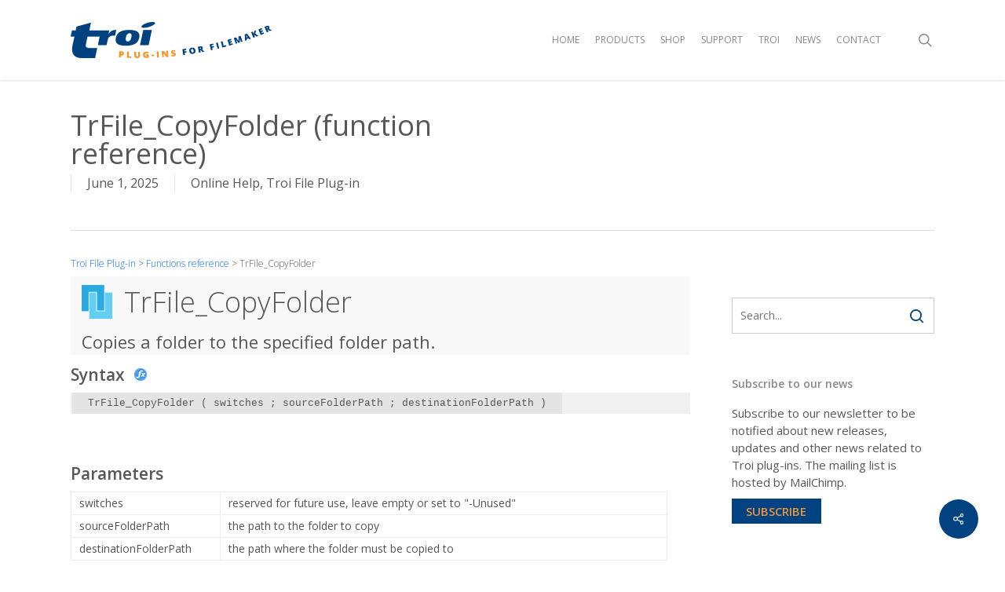

--- FILE ---
content_type: text/html; charset=UTF-8
request_url: https://www.troi.com/online-help/file-plugin/filep4296/
body_size: 22990
content:
<!doctype html>
<html lang="en-US" class="no-js">
<head>
	<meta charset="UTF-8">
	<meta name="viewport" content="width=device-width, initial-scale=1, maximum-scale=1, user-scalable=0" /><link rel="shortcut icon" href="https://www.troi.com/wp-content/uploads/2017/02/troi-favicon.png" /><meta name='robots' content='index, follow, max-image-preview:large, max-snippet:-1, max-video-preview:-1' />

	<!-- This site is optimized with the Yoast SEO plugin v26.8 - https://yoast.com/product/yoast-seo-wordpress/ -->
	<title>troi.com &#8211; TrFile_CopyFolder (function reference)</title>
<link data-rocket-prefetch href="https://fonts.googleapis.com" rel="dns-prefetch"><link rel="preload" data-rocket-preload as="image" href="https://www.troi.com/wp-content/uploads/2017/01/troi-logo-2017-final-v2.png" imagesrcset="https://www.troi.com/wp-content/uploads/2017/01/troi-logo-2017-final-v2.png 1x, https://www.troi.com/wp-content/uploads/2017/01/troi-logo-2017-final-2x.png 2x" imagesizes="" fetchpriority="high">
	<link rel="canonical" href="https://www.troi.com/online-help/file-plugin/filep4296/" />
	<meta property="og:locale" content="en_US" />
	<meta property="og:type" content="article" />
	<meta property="og:title" content="troi.com &#8211; TrFile_CopyFolder (function reference)" />
	<meta property="og:url" content="https://www.troi.com/online-help/file-plugin/filep4296/" />
	<meta property="og:site_name" content="troi.com" />
	<meta property="article:publisher" content="https://www.facebook.com/troiplugins/" />
	<meta property="article:published_time" content="2025-06-01T01:05:11+00:00" />
	<meta property="article:modified_time" content="2025-07-08T19:05:08+00:00" />
	<meta property="og:image" content="https://www.troi.com/wp-content/uploads/SC4540-File-Online-Help-fb-1200q70.jpg" />
	<meta property="og:image:width" content="1200" />
	<meta property="og:image:height" content="630" />
	<meta property="og:image:type" content="image/jpeg" />
	<meta name="author" content="Troi Plug-ins" />
	<meta name="twitter:card" content="summary_large_image" />
	<meta name="twitter:image" content="https://www.troi.com/wp-content/uploads/SC4540-File-Online-Help-fb-1200q70.jpg" />
	<meta name="twitter:creator" content="@troiplugins" />
	<meta name="twitter:site" content="@troiplugins" />
	<meta name="twitter:label1" content="Written by" />
	<meta name="twitter:data1" content="Troi Plug-ins" />
	<meta name="twitter:label2" content="Est. reading time" />
	<meta name="twitter:data2" content="3 minutes" />
	<script type="application/ld+json" class="yoast-schema-graph">{"@context":"https://schema.org","@graph":[{"@type":"Article","@id":"https://www.troi.com/online-help/file-plugin/filep4296/#article","isPartOf":{"@id":"https://www.troi.com/online-help/file-plugin/filep4296/"},"author":{"name":"Troi Plug-ins","@id":"https://www.troi.com/#/schema/person/5cfdccfc8d57b924df92dc9cf383896c"},"headline":"TrFile_CopyFolder (function reference)","datePublished":"2025-06-01T01:05:11+00:00","dateModified":"2025-07-08T19:05:08+00:00","mainEntityOfPage":{"@id":"https://www.troi.com/online-help/file-plugin/filep4296/"},"wordCount":421,"publisher":{"@id":"https://www.troi.com/#organization"},"image":{"@id":"https://www.troi.com/online-help/file-plugin/filep4296/#primaryimage"},"thumbnailUrl":"https://www.troi.com/wp-content/uploads/SC4540b-File-Online-Help-600q70.jpg","articleSection":["Online Help","Troi File Plug-in"],"inLanguage":"en-US"},{"@type":"WebPage","@id":"https://www.troi.com/online-help/file-plugin/filep4296/","url":"https://www.troi.com/online-help/file-plugin/filep4296/","name":"troi.com &#8211; TrFile_CopyFolder (function reference)","isPartOf":{"@id":"https://www.troi.com/#website"},"primaryImageOfPage":{"@id":"https://www.troi.com/online-help/file-plugin/filep4296/#primaryimage"},"image":{"@id":"https://www.troi.com/online-help/file-plugin/filep4296/#primaryimage"},"thumbnailUrl":"https://www.troi.com/wp-content/uploads/SC4540b-File-Online-Help-600q70.jpg","datePublished":"2025-06-01T01:05:11+00:00","dateModified":"2025-07-08T19:05:08+00:00","breadcrumb":{"@id":"https://www.troi.com/online-help/file-plugin/filep4296/#breadcrumb"},"inLanguage":"en-US","potentialAction":[{"@type":"ReadAction","target":["https://www.troi.com/online-help/file-plugin/filep4296/"]}]},{"@type":"ImageObject","inLanguage":"en-US","@id":"https://www.troi.com/online-help/file-plugin/filep4296/#primaryimage","url":"https://www.troi.com/wp-content/uploads/SC4540b-File-Online-Help-600q70.jpg","contentUrl":"https://www.troi.com/wp-content/uploads/SC4540b-File-Online-Help-600q70.jpg","width":600,"height":125,"caption":"Troi File Plug-in Online Help"},{"@type":"BreadcrumbList","@id":"https://www.troi.com/online-help/file-plugin/filep4296/#breadcrumb","itemListElement":[{"@type":"ListItem","position":1,"name":"Home","item":"https://www.troi.com/"},{"@type":"ListItem","position":2,"name":"TrFile_CopyFolder (function reference)"}]},{"@type":"WebSite","@id":"https://www.troi.com/#website","url":"https://www.troi.com/","name":"troi.com","description":"For FileMaker Pro Plug-ins","publisher":{"@id":"https://www.troi.com/#organization"},"potentialAction":[{"@type":"SearchAction","target":{"@type":"EntryPoint","urlTemplate":"https://www.troi.com/?s={search_term_string}"},"query-input":{"@type":"PropertyValueSpecification","valueRequired":true,"valueName":"search_term_string"}}],"inLanguage":"en-US"},{"@type":"Organization","@id":"https://www.troi.com/#organization","name":"Troi","url":"https://www.troi.com/","logo":{"@type":"ImageObject","inLanguage":"en-US","@id":"https://www.troi.com/#/schema/logo/image/","url":"https://www.troi.com/wp-content/uploads/2017/01/troi-logo-2017-final-v2.png","contentUrl":"https://www.troi.com/wp-content/uploads/2017/01/troi-logo-2017-final-v2.png","width":256,"height":46,"caption":"Troi"},"image":{"@id":"https://www.troi.com/#/schema/logo/image/"},"sameAs":["https://www.facebook.com/troiplugins/","https://x.com/troiplugins","https://www.linkedin.com/company/troi-automatisering"]},{"@type":"Person","@id":"https://www.troi.com/#/schema/person/5cfdccfc8d57b924df92dc9cf383896c","name":"Troi Plug-ins","url":"https://www.troi.com/author/troi/"}]}</script>
	<!-- / Yoast SEO plugin. -->


<link rel='dns-prefetch' href='//fonts.googleapis.com' />
<link rel="alternate" type="application/rss+xml" title="troi.com &raquo; Feed" href="https://www.troi.com/feed/" />
<link rel="alternate" type="application/rss+xml" title="troi.com &raquo; Comments Feed" href="https://www.troi.com/comments/feed/" />
<link rel="alternate" title="oEmbed (JSON)" type="application/json+oembed" href="https://www.troi.com/wp-json/oembed/1.0/embed?url=https%3A%2F%2Fwww.troi.com%2Fonline-help%2Ffile-plugin%2Ffilep4296%2F" />
<link rel="alternate" title="oEmbed (XML)" type="text/xml+oembed" href="https://www.troi.com/wp-json/oembed/1.0/embed?url=https%3A%2F%2Fwww.troi.com%2Fonline-help%2Ffile-plugin%2Ffilep4296%2F&#038;format=xml" />
<style id='wp-img-auto-sizes-contain-inline-css' type='text/css'>
img:is([sizes=auto i],[sizes^="auto," i]){contain-intrinsic-size:3000px 1500px}
/*# sourceURL=wp-img-auto-sizes-contain-inline-css */
</style>
<style id='wp-emoji-styles-inline-css' type='text/css'>

	img.wp-smiley, img.emoji {
		display: inline !important;
		border: none !important;
		box-shadow: none !important;
		height: 1em !important;
		width: 1em !important;
		margin: 0 0.07em !important;
		vertical-align: -0.1em !important;
		background: none !important;
		padding: 0 !important;
	}
/*# sourceURL=wp-emoji-styles-inline-css */
</style>
<style id='wp-block-library-inline-css' type='text/css'>
:root{--wp-block-synced-color:#7a00df;--wp-block-synced-color--rgb:122,0,223;--wp-bound-block-color:var(--wp-block-synced-color);--wp-editor-canvas-background:#ddd;--wp-admin-theme-color:#007cba;--wp-admin-theme-color--rgb:0,124,186;--wp-admin-theme-color-darker-10:#006ba1;--wp-admin-theme-color-darker-10--rgb:0,107,160.5;--wp-admin-theme-color-darker-20:#005a87;--wp-admin-theme-color-darker-20--rgb:0,90,135;--wp-admin-border-width-focus:2px}@media (min-resolution:192dpi){:root{--wp-admin-border-width-focus:1.5px}}.wp-element-button{cursor:pointer}:root .has-very-light-gray-background-color{background-color:#eee}:root .has-very-dark-gray-background-color{background-color:#313131}:root .has-very-light-gray-color{color:#eee}:root .has-very-dark-gray-color{color:#313131}:root .has-vivid-green-cyan-to-vivid-cyan-blue-gradient-background{background:linear-gradient(135deg,#00d084,#0693e3)}:root .has-purple-crush-gradient-background{background:linear-gradient(135deg,#34e2e4,#4721fb 50%,#ab1dfe)}:root .has-hazy-dawn-gradient-background{background:linear-gradient(135deg,#faaca8,#dad0ec)}:root .has-subdued-olive-gradient-background{background:linear-gradient(135deg,#fafae1,#67a671)}:root .has-atomic-cream-gradient-background{background:linear-gradient(135deg,#fdd79a,#004a59)}:root .has-nightshade-gradient-background{background:linear-gradient(135deg,#330968,#31cdcf)}:root .has-midnight-gradient-background{background:linear-gradient(135deg,#020381,#2874fc)}:root{--wp--preset--font-size--normal:16px;--wp--preset--font-size--huge:42px}.has-regular-font-size{font-size:1em}.has-larger-font-size{font-size:2.625em}.has-normal-font-size{font-size:var(--wp--preset--font-size--normal)}.has-huge-font-size{font-size:var(--wp--preset--font-size--huge)}.has-text-align-center{text-align:center}.has-text-align-left{text-align:left}.has-text-align-right{text-align:right}.has-fit-text{white-space:nowrap!important}#end-resizable-editor-section{display:none}.aligncenter{clear:both}.items-justified-left{justify-content:flex-start}.items-justified-center{justify-content:center}.items-justified-right{justify-content:flex-end}.items-justified-space-between{justify-content:space-between}.screen-reader-text{border:0;clip-path:inset(50%);height:1px;margin:-1px;overflow:hidden;padding:0;position:absolute;width:1px;word-wrap:normal!important}.screen-reader-text:focus{background-color:#ddd;clip-path:none;color:#444;display:block;font-size:1em;height:auto;left:5px;line-height:normal;padding:15px 23px 14px;text-decoration:none;top:5px;width:auto;z-index:100000}html :where(.has-border-color){border-style:solid}html :where([style*=border-top-color]){border-top-style:solid}html :where([style*=border-right-color]){border-right-style:solid}html :where([style*=border-bottom-color]){border-bottom-style:solid}html :where([style*=border-left-color]){border-left-style:solid}html :where([style*=border-width]){border-style:solid}html :where([style*=border-top-width]){border-top-style:solid}html :where([style*=border-right-width]){border-right-style:solid}html :where([style*=border-bottom-width]){border-bottom-style:solid}html :where([style*=border-left-width]){border-left-style:solid}html :where(img[class*=wp-image-]){height:auto;max-width:100%}:where(figure){margin:0 0 1em}html :where(.is-position-sticky){--wp-admin--admin-bar--position-offset:var(--wp-admin--admin-bar--height,0px)}@media screen and (max-width:600px){html :where(.is-position-sticky){--wp-admin--admin-bar--position-offset:0px}}

/*# sourceURL=wp-block-library-inline-css */
</style><style id='global-styles-inline-css' type='text/css'>
:root{--wp--preset--aspect-ratio--square: 1;--wp--preset--aspect-ratio--4-3: 4/3;--wp--preset--aspect-ratio--3-4: 3/4;--wp--preset--aspect-ratio--3-2: 3/2;--wp--preset--aspect-ratio--2-3: 2/3;--wp--preset--aspect-ratio--16-9: 16/9;--wp--preset--aspect-ratio--9-16: 9/16;--wp--preset--color--black: #000000;--wp--preset--color--cyan-bluish-gray: #abb8c3;--wp--preset--color--white: #ffffff;--wp--preset--color--pale-pink: #f78da7;--wp--preset--color--vivid-red: #cf2e2e;--wp--preset--color--luminous-vivid-orange: #ff6900;--wp--preset--color--luminous-vivid-amber: #fcb900;--wp--preset--color--light-green-cyan: #7bdcb5;--wp--preset--color--vivid-green-cyan: #00d084;--wp--preset--color--pale-cyan-blue: #8ed1fc;--wp--preset--color--vivid-cyan-blue: #0693e3;--wp--preset--color--vivid-purple: #9b51e0;--wp--preset--gradient--vivid-cyan-blue-to-vivid-purple: linear-gradient(135deg,rgb(6,147,227) 0%,rgb(155,81,224) 100%);--wp--preset--gradient--light-green-cyan-to-vivid-green-cyan: linear-gradient(135deg,rgb(122,220,180) 0%,rgb(0,208,130) 100%);--wp--preset--gradient--luminous-vivid-amber-to-luminous-vivid-orange: linear-gradient(135deg,rgb(252,185,0) 0%,rgb(255,105,0) 100%);--wp--preset--gradient--luminous-vivid-orange-to-vivid-red: linear-gradient(135deg,rgb(255,105,0) 0%,rgb(207,46,46) 100%);--wp--preset--gradient--very-light-gray-to-cyan-bluish-gray: linear-gradient(135deg,rgb(238,238,238) 0%,rgb(169,184,195) 100%);--wp--preset--gradient--cool-to-warm-spectrum: linear-gradient(135deg,rgb(74,234,220) 0%,rgb(151,120,209) 20%,rgb(207,42,186) 40%,rgb(238,44,130) 60%,rgb(251,105,98) 80%,rgb(254,248,76) 100%);--wp--preset--gradient--blush-light-purple: linear-gradient(135deg,rgb(255,206,236) 0%,rgb(152,150,240) 100%);--wp--preset--gradient--blush-bordeaux: linear-gradient(135deg,rgb(254,205,165) 0%,rgb(254,45,45) 50%,rgb(107,0,62) 100%);--wp--preset--gradient--luminous-dusk: linear-gradient(135deg,rgb(255,203,112) 0%,rgb(199,81,192) 50%,rgb(65,88,208) 100%);--wp--preset--gradient--pale-ocean: linear-gradient(135deg,rgb(255,245,203) 0%,rgb(182,227,212) 50%,rgb(51,167,181) 100%);--wp--preset--gradient--electric-grass: linear-gradient(135deg,rgb(202,248,128) 0%,rgb(113,206,126) 100%);--wp--preset--gradient--midnight: linear-gradient(135deg,rgb(2,3,129) 0%,rgb(40,116,252) 100%);--wp--preset--font-size--small: 13px;--wp--preset--font-size--medium: 20px;--wp--preset--font-size--large: 36px;--wp--preset--font-size--x-large: 42px;--wp--preset--spacing--20: 0.44rem;--wp--preset--spacing--30: 0.67rem;--wp--preset--spacing--40: 1rem;--wp--preset--spacing--50: 1.5rem;--wp--preset--spacing--60: 2.25rem;--wp--preset--spacing--70: 3.38rem;--wp--preset--spacing--80: 5.06rem;--wp--preset--shadow--natural: 6px 6px 9px rgba(0, 0, 0, 0.2);--wp--preset--shadow--deep: 12px 12px 50px rgba(0, 0, 0, 0.4);--wp--preset--shadow--sharp: 6px 6px 0px rgba(0, 0, 0, 0.2);--wp--preset--shadow--outlined: 6px 6px 0px -3px rgb(255, 255, 255), 6px 6px rgb(0, 0, 0);--wp--preset--shadow--crisp: 6px 6px 0px rgb(0, 0, 0);}:root { --wp--style--global--content-size: 1300px;--wp--style--global--wide-size: 1300px; }:where(body) { margin: 0; }.wp-site-blocks > .alignleft { float: left; margin-right: 2em; }.wp-site-blocks > .alignright { float: right; margin-left: 2em; }.wp-site-blocks > .aligncenter { justify-content: center; margin-left: auto; margin-right: auto; }:where(.is-layout-flex){gap: 0.5em;}:where(.is-layout-grid){gap: 0.5em;}.is-layout-flow > .alignleft{float: left;margin-inline-start: 0;margin-inline-end: 2em;}.is-layout-flow > .alignright{float: right;margin-inline-start: 2em;margin-inline-end: 0;}.is-layout-flow > .aligncenter{margin-left: auto !important;margin-right: auto !important;}.is-layout-constrained > .alignleft{float: left;margin-inline-start: 0;margin-inline-end: 2em;}.is-layout-constrained > .alignright{float: right;margin-inline-start: 2em;margin-inline-end: 0;}.is-layout-constrained > .aligncenter{margin-left: auto !important;margin-right: auto !important;}.is-layout-constrained > :where(:not(.alignleft):not(.alignright):not(.alignfull)){max-width: var(--wp--style--global--content-size);margin-left: auto !important;margin-right: auto !important;}.is-layout-constrained > .alignwide{max-width: var(--wp--style--global--wide-size);}body .is-layout-flex{display: flex;}.is-layout-flex{flex-wrap: wrap;align-items: center;}.is-layout-flex > :is(*, div){margin: 0;}body .is-layout-grid{display: grid;}.is-layout-grid > :is(*, div){margin: 0;}body{padding-top: 0px;padding-right: 0px;padding-bottom: 0px;padding-left: 0px;}:root :where(.wp-element-button, .wp-block-button__link){background-color: #32373c;border-width: 0;color: #fff;font-family: inherit;font-size: inherit;font-style: inherit;font-weight: inherit;letter-spacing: inherit;line-height: inherit;padding-top: calc(0.667em + 2px);padding-right: calc(1.333em + 2px);padding-bottom: calc(0.667em + 2px);padding-left: calc(1.333em + 2px);text-decoration: none;text-transform: inherit;}.has-black-color{color: var(--wp--preset--color--black) !important;}.has-cyan-bluish-gray-color{color: var(--wp--preset--color--cyan-bluish-gray) !important;}.has-white-color{color: var(--wp--preset--color--white) !important;}.has-pale-pink-color{color: var(--wp--preset--color--pale-pink) !important;}.has-vivid-red-color{color: var(--wp--preset--color--vivid-red) !important;}.has-luminous-vivid-orange-color{color: var(--wp--preset--color--luminous-vivid-orange) !important;}.has-luminous-vivid-amber-color{color: var(--wp--preset--color--luminous-vivid-amber) !important;}.has-light-green-cyan-color{color: var(--wp--preset--color--light-green-cyan) !important;}.has-vivid-green-cyan-color{color: var(--wp--preset--color--vivid-green-cyan) !important;}.has-pale-cyan-blue-color{color: var(--wp--preset--color--pale-cyan-blue) !important;}.has-vivid-cyan-blue-color{color: var(--wp--preset--color--vivid-cyan-blue) !important;}.has-vivid-purple-color{color: var(--wp--preset--color--vivid-purple) !important;}.has-black-background-color{background-color: var(--wp--preset--color--black) !important;}.has-cyan-bluish-gray-background-color{background-color: var(--wp--preset--color--cyan-bluish-gray) !important;}.has-white-background-color{background-color: var(--wp--preset--color--white) !important;}.has-pale-pink-background-color{background-color: var(--wp--preset--color--pale-pink) !important;}.has-vivid-red-background-color{background-color: var(--wp--preset--color--vivid-red) !important;}.has-luminous-vivid-orange-background-color{background-color: var(--wp--preset--color--luminous-vivid-orange) !important;}.has-luminous-vivid-amber-background-color{background-color: var(--wp--preset--color--luminous-vivid-amber) !important;}.has-light-green-cyan-background-color{background-color: var(--wp--preset--color--light-green-cyan) !important;}.has-vivid-green-cyan-background-color{background-color: var(--wp--preset--color--vivid-green-cyan) !important;}.has-pale-cyan-blue-background-color{background-color: var(--wp--preset--color--pale-cyan-blue) !important;}.has-vivid-cyan-blue-background-color{background-color: var(--wp--preset--color--vivid-cyan-blue) !important;}.has-vivid-purple-background-color{background-color: var(--wp--preset--color--vivid-purple) !important;}.has-black-border-color{border-color: var(--wp--preset--color--black) !important;}.has-cyan-bluish-gray-border-color{border-color: var(--wp--preset--color--cyan-bluish-gray) !important;}.has-white-border-color{border-color: var(--wp--preset--color--white) !important;}.has-pale-pink-border-color{border-color: var(--wp--preset--color--pale-pink) !important;}.has-vivid-red-border-color{border-color: var(--wp--preset--color--vivid-red) !important;}.has-luminous-vivid-orange-border-color{border-color: var(--wp--preset--color--luminous-vivid-orange) !important;}.has-luminous-vivid-amber-border-color{border-color: var(--wp--preset--color--luminous-vivid-amber) !important;}.has-light-green-cyan-border-color{border-color: var(--wp--preset--color--light-green-cyan) !important;}.has-vivid-green-cyan-border-color{border-color: var(--wp--preset--color--vivid-green-cyan) !important;}.has-pale-cyan-blue-border-color{border-color: var(--wp--preset--color--pale-cyan-blue) !important;}.has-vivid-cyan-blue-border-color{border-color: var(--wp--preset--color--vivid-cyan-blue) !important;}.has-vivid-purple-border-color{border-color: var(--wp--preset--color--vivid-purple) !important;}.has-vivid-cyan-blue-to-vivid-purple-gradient-background{background: var(--wp--preset--gradient--vivid-cyan-blue-to-vivid-purple) !important;}.has-light-green-cyan-to-vivid-green-cyan-gradient-background{background: var(--wp--preset--gradient--light-green-cyan-to-vivid-green-cyan) !important;}.has-luminous-vivid-amber-to-luminous-vivid-orange-gradient-background{background: var(--wp--preset--gradient--luminous-vivid-amber-to-luminous-vivid-orange) !important;}.has-luminous-vivid-orange-to-vivid-red-gradient-background{background: var(--wp--preset--gradient--luminous-vivid-orange-to-vivid-red) !important;}.has-very-light-gray-to-cyan-bluish-gray-gradient-background{background: var(--wp--preset--gradient--very-light-gray-to-cyan-bluish-gray) !important;}.has-cool-to-warm-spectrum-gradient-background{background: var(--wp--preset--gradient--cool-to-warm-spectrum) !important;}.has-blush-light-purple-gradient-background{background: var(--wp--preset--gradient--blush-light-purple) !important;}.has-blush-bordeaux-gradient-background{background: var(--wp--preset--gradient--blush-bordeaux) !important;}.has-luminous-dusk-gradient-background{background: var(--wp--preset--gradient--luminous-dusk) !important;}.has-pale-ocean-gradient-background{background: var(--wp--preset--gradient--pale-ocean) !important;}.has-electric-grass-gradient-background{background: var(--wp--preset--gradient--electric-grass) !important;}.has-midnight-gradient-background{background: var(--wp--preset--gradient--midnight) !important;}.has-small-font-size{font-size: var(--wp--preset--font-size--small) !important;}.has-medium-font-size{font-size: var(--wp--preset--font-size--medium) !important;}.has-large-font-size{font-size: var(--wp--preset--font-size--large) !important;}.has-x-large-font-size{font-size: var(--wp--preset--font-size--x-large) !important;}
/*# sourceURL=global-styles-inline-css */
</style>

<link rel='stylesheet' id='salient-social-css' href='https://www.troi.com/wp-content/plugins/salient-social/css/style.css?ver=1.2.6' type='text/css' media='all' />
<style id='salient-social-inline-css' type='text/css'>

  .sharing-default-minimal .nectar-love.loved,
  body .nectar-social[data-color-override="override"].fixed > a:before, 
  body .nectar-social[data-color-override="override"].fixed .nectar-social-inner a,
  .sharing-default-minimal .nectar-social[data-color-override="override"] .nectar-social-inner a:hover,
  .nectar-social.vertical[data-color-override="override"] .nectar-social-inner a:hover {
    background-color: #004380;
  }
  .nectar-social.hover .nectar-love.loved,
  .nectar-social.hover > .nectar-love-button a:hover,
  .nectar-social[data-color-override="override"].hover > div a:hover,
  #single-below-header .nectar-social[data-color-override="override"].hover > div a:hover,
  .nectar-social[data-color-override="override"].hover .share-btn:hover,
  .sharing-default-minimal .nectar-social[data-color-override="override"] .nectar-social-inner a {
    border-color: #004380;
  }
  #single-below-header .nectar-social.hover .nectar-love.loved i,
  #single-below-header .nectar-social.hover[data-color-override="override"] a:hover,
  #single-below-header .nectar-social.hover[data-color-override="override"] a:hover i,
  #single-below-header .nectar-social.hover .nectar-love-button a:hover i,
  .nectar-love:hover i,
  .hover .nectar-love:hover .total_loves,
  .nectar-love.loved i,
  .nectar-social.hover .nectar-love.loved .total_loves,
  .nectar-social.hover .share-btn:hover, 
  .nectar-social[data-color-override="override"].hover .nectar-social-inner a:hover,
  .nectar-social[data-color-override="override"].hover > div:hover span,
  .sharing-default-minimal .nectar-social[data-color-override="override"] .nectar-social-inner a:not(:hover) i,
  .sharing-default-minimal .nectar-social[data-color-override="override"] .nectar-social-inner a:not(:hover) {
    color: #004380;
  }
/*# sourceURL=salient-social-inline-css */
</style>
<link rel='stylesheet' id='font-awesome-css' href='https://www.troi.com/wp-content/themes/salient/css/font-awesome-legacy.min.css?ver=4.7.1' type='text/css' media='all' />
<link rel='stylesheet' id='salient-grid-system-css' href='https://www.troi.com/wp-content/themes/salient/css/build/grid-system.css?ver=18.0.2' type='text/css' media='all' />
<link rel='stylesheet' id='main-styles-css' href='https://www.troi.com/wp-content/themes/salient/css/build/style.css?ver=18.0.2' type='text/css' media='all' />
<link rel='stylesheet' id='nectar-single-styles-css' href='https://www.troi.com/wp-content/themes/salient/css/build/single.css?ver=18.0.2' type='text/css' media='all' />
<link rel='stylesheet' id='nectar-wpforms-css' href='https://www.troi.com/wp-content/themes/salient/css/build/third-party/wpforms.css?ver=18.0.2' type='text/css' media='all' />
<link rel='stylesheet' id='nectar_default_font_open_sans-css' href='https://fonts.googleapis.com/css?family=Open+Sans%3A300%2C400%2C600%2C700&#038;subset=latin%2Clatin-ext' type='text/css' media='all' />
<link rel='stylesheet' id='responsive-css' href='https://www.troi.com/wp-content/themes/salient/css/build/responsive.css?ver=18.0.2' type='text/css' media='all' />
<link rel='stylesheet' id='skin-ascend-css' href='https://www.troi.com/wp-content/themes/salient/css/build/ascend.css?ver=18.0.2' type='text/css' media='all' />
<link rel='stylesheet' id='salient-wp-menu-dynamic-css' href='https://www.troi.com/wp-content/uploads/salient/menu-dynamic.css?ver=751' type='text/css' media='all' />
<link rel='stylesheet' id='js_composer_front-css' href='https://www.troi.com/wp-content/themes/salient/css/build/plugins/js_composer.css?ver=18.0.2' type='text/css' media='all' />
<link rel='stylesheet' id='dynamic-css-css' href='https://www.troi.com/wp-content/uploads/salient/salient-dynamic-styles.css?ver=39432' type='text/css' media='all' />
<style id='dynamic-css-inline-css' type='text/css'>
@media only screen and (min-width:1000px){body #ajax-content-wrap.no-scroll{min-height:calc(100vh - 102px);height:calc(100vh - 102px)!important;}}@media only screen and (min-width:1000px){#page-header-wrap.fullscreen-header,#page-header-wrap.fullscreen-header #page-header-bg,html:not(.nectar-box-roll-loaded) .nectar-box-roll > #page-header-bg.fullscreen-header,.nectar_fullscreen_zoom_recent_projects,#nectar_fullscreen_rows:not(.afterLoaded) > div{height:calc(100vh - 101px);}.wpb_row.vc_row-o-full-height.top-level,.wpb_row.vc_row-o-full-height.top-level > .col.span_12{min-height:calc(100vh - 101px);}html:not(.nectar-box-roll-loaded) .nectar-box-roll > #page-header-bg.fullscreen-header{top:102px;}.nectar-slider-wrap[data-fullscreen="true"]:not(.loaded),.nectar-slider-wrap[data-fullscreen="true"]:not(.loaded) .swiper-container{height:calc(100vh - 100px)!important;}.admin-bar .nectar-slider-wrap[data-fullscreen="true"]:not(.loaded),.admin-bar .nectar-slider-wrap[data-fullscreen="true"]:not(.loaded) .swiper-container{height:calc(100vh - 100px - 32px)!important;}}.admin-bar[class*="page-template-template-no-header"] .wpb_row.vc_row-o-full-height.top-level,.admin-bar[class*="page-template-template-no-header"] .wpb_row.vc_row-o-full-height.top-level > .col.span_12{min-height:calc(100vh - 32px);}body[class*="page-template-template-no-header"] .wpb_row.vc_row-o-full-height.top-level,body[class*="page-template-template-no-header"] .wpb_row.vc_row-o-full-height.top-level > .col.span_12{min-height:100vh;}@media only screen and (max-width:999px){.using-mobile-browser #nectar_fullscreen_rows:not(.afterLoaded):not([data-mobile-disable="on"]) > div{height:calc(100vh - 100px);}.using-mobile-browser .wpb_row.vc_row-o-full-height.top-level,.using-mobile-browser .wpb_row.vc_row-o-full-height.top-level > .col.span_12,[data-permanent-transparent="1"].using-mobile-browser .wpb_row.vc_row-o-full-height.top-level,[data-permanent-transparent="1"].using-mobile-browser .wpb_row.vc_row-o-full-height.top-level > .col.span_12{min-height:calc(100vh - 100px);}html:not(.nectar-box-roll-loaded) .nectar-box-roll > #page-header-bg.fullscreen-header,.nectar_fullscreen_zoom_recent_projects,.nectar-slider-wrap[data-fullscreen="true"]:not(.loaded),.nectar-slider-wrap[data-fullscreen="true"]:not(.loaded) .swiper-container,#nectar_fullscreen_rows:not(.afterLoaded):not([data-mobile-disable="on"]) > div{height:calc(100vh - 47px);}.wpb_row.vc_row-o-full-height.top-level,.wpb_row.vc_row-o-full-height.top-level > .col.span_12{min-height:calc(100vh - 47px);}body[data-transparent-header="false"] #ajax-content-wrap.no-scroll{min-height:calc(100vh - 47px);height:calc(100vh - 47px);}}.screen-reader-text,.nectar-skip-to-content:not(:focus){border:0;clip:rect(1px,1px,1px,1px);clip-path:inset(50%);height:1px;margin:-1px;overflow:hidden;padding:0;position:absolute!important;width:1px;word-wrap:normal!important;}.row .col img:not([srcset]){width:auto;}.row .col img.img-with-animation.nectar-lazy:not([srcset]){width:100%;}
body #footer-outer #footer-widgets .col ul li {
	padding: 4px 0px !important;
}


body #footer-outer #footer-widgets .col p {
	padding-bottom: 10px !important;
}
/*# sourceURL=dynamic-css-inline-css */
</style>
<link rel='stylesheet' id='redux-google-fonts-salient_redux-css' href='https://fonts.googleapis.com/css?family=Open+Sans%3A400%2C600&#038;ver=6.9' type='text/css' media='all' />
<link rel='stylesheet' id='moove_gdpr_frontend-css' href='https://www.troi.com/wp-content/plugins/gdpr-cookie-compliance/dist/styles/gdpr-main.css?ver=5.0.10' type='text/css' media='all' />
<style id='moove_gdpr_frontend-inline-css' type='text/css'>
#moove_gdpr_cookie_modal,#moove_gdpr_cookie_info_bar,.gdpr_cookie_settings_shortcode_content{font-family:&#039;Nunito&#039;,sans-serif}#moove_gdpr_save_popup_settings_button{background-color:#373737;color:#fff}#moove_gdpr_save_popup_settings_button:hover{background-color:#000}#moove_gdpr_cookie_info_bar .moove-gdpr-info-bar-container .moove-gdpr-info-bar-content a.mgbutton,#moove_gdpr_cookie_info_bar .moove-gdpr-info-bar-container .moove-gdpr-info-bar-content button.mgbutton{background-color:#ff9933}#moove_gdpr_cookie_modal .moove-gdpr-modal-content .moove-gdpr-modal-footer-content .moove-gdpr-button-holder a.mgbutton,#moove_gdpr_cookie_modal .moove-gdpr-modal-content .moove-gdpr-modal-footer-content .moove-gdpr-button-holder button.mgbutton,.gdpr_cookie_settings_shortcode_content .gdpr-shr-button.button-green{background-color:#ff9933;border-color:#ff9933}#moove_gdpr_cookie_modal .moove-gdpr-modal-content .moove-gdpr-modal-footer-content .moove-gdpr-button-holder a.mgbutton:hover,#moove_gdpr_cookie_modal .moove-gdpr-modal-content .moove-gdpr-modal-footer-content .moove-gdpr-button-holder button.mgbutton:hover,.gdpr_cookie_settings_shortcode_content .gdpr-shr-button.button-green:hover{background-color:#fff;color:#ff9933}#moove_gdpr_cookie_modal .moove-gdpr-modal-content .moove-gdpr-modal-close i,#moove_gdpr_cookie_modal .moove-gdpr-modal-content .moove-gdpr-modal-close span.gdpr-icon{background-color:#ff9933;border:1px solid #ff9933}#moove_gdpr_cookie_info_bar span.moove-gdpr-infobar-allow-all.focus-g,#moove_gdpr_cookie_info_bar span.moove-gdpr-infobar-allow-all:focus,#moove_gdpr_cookie_info_bar button.moove-gdpr-infobar-allow-all.focus-g,#moove_gdpr_cookie_info_bar button.moove-gdpr-infobar-allow-all:focus,#moove_gdpr_cookie_info_bar span.moove-gdpr-infobar-reject-btn.focus-g,#moove_gdpr_cookie_info_bar span.moove-gdpr-infobar-reject-btn:focus,#moove_gdpr_cookie_info_bar button.moove-gdpr-infobar-reject-btn.focus-g,#moove_gdpr_cookie_info_bar button.moove-gdpr-infobar-reject-btn:focus,#moove_gdpr_cookie_info_bar span.change-settings-button.focus-g,#moove_gdpr_cookie_info_bar span.change-settings-button:focus,#moove_gdpr_cookie_info_bar button.change-settings-button.focus-g,#moove_gdpr_cookie_info_bar button.change-settings-button:focus{-webkit-box-shadow:0 0 1px 3px #ff9933;-moz-box-shadow:0 0 1px 3px #ff9933;box-shadow:0 0 1px 3px #ff9933}#moove_gdpr_cookie_modal .moove-gdpr-modal-content .moove-gdpr-modal-close i:hover,#moove_gdpr_cookie_modal .moove-gdpr-modal-content .moove-gdpr-modal-close span.gdpr-icon:hover,#moove_gdpr_cookie_info_bar span[data-href]>u.change-settings-button{color:#ff9933}#moove_gdpr_cookie_modal .moove-gdpr-modal-content .moove-gdpr-modal-left-content #moove-gdpr-menu li.menu-item-selected a span.gdpr-icon,#moove_gdpr_cookie_modal .moove-gdpr-modal-content .moove-gdpr-modal-left-content #moove-gdpr-menu li.menu-item-selected button span.gdpr-icon{color:inherit}#moove_gdpr_cookie_modal .moove-gdpr-modal-content .moove-gdpr-modal-left-content #moove-gdpr-menu li a span.gdpr-icon,#moove_gdpr_cookie_modal .moove-gdpr-modal-content .moove-gdpr-modal-left-content #moove-gdpr-menu li button span.gdpr-icon{color:inherit}#moove_gdpr_cookie_modal .gdpr-acc-link{line-height:0;font-size:0;color:transparent;position:absolute}#moove_gdpr_cookie_modal .moove-gdpr-modal-content .moove-gdpr-modal-close:hover i,#moove_gdpr_cookie_modal .moove-gdpr-modal-content .moove-gdpr-modal-left-content #moove-gdpr-menu li a,#moove_gdpr_cookie_modal .moove-gdpr-modal-content .moove-gdpr-modal-left-content #moove-gdpr-menu li button,#moove_gdpr_cookie_modal .moove-gdpr-modal-content .moove-gdpr-modal-left-content #moove-gdpr-menu li button i,#moove_gdpr_cookie_modal .moove-gdpr-modal-content .moove-gdpr-modal-left-content #moove-gdpr-menu li a i,#moove_gdpr_cookie_modal .moove-gdpr-modal-content .moove-gdpr-tab-main .moove-gdpr-tab-main-content a:hover,#moove_gdpr_cookie_info_bar.moove-gdpr-dark-scheme .moove-gdpr-info-bar-container .moove-gdpr-info-bar-content a.mgbutton:hover,#moove_gdpr_cookie_info_bar.moove-gdpr-dark-scheme .moove-gdpr-info-bar-container .moove-gdpr-info-bar-content button.mgbutton:hover,#moove_gdpr_cookie_info_bar.moove-gdpr-dark-scheme .moove-gdpr-info-bar-container .moove-gdpr-info-bar-content a:hover,#moove_gdpr_cookie_info_bar.moove-gdpr-dark-scheme .moove-gdpr-info-bar-container .moove-gdpr-info-bar-content button:hover,#moove_gdpr_cookie_info_bar.moove-gdpr-dark-scheme .moove-gdpr-info-bar-container .moove-gdpr-info-bar-content span.change-settings-button:hover,#moove_gdpr_cookie_info_bar.moove-gdpr-dark-scheme .moove-gdpr-info-bar-container .moove-gdpr-info-bar-content button.change-settings-button:hover,#moove_gdpr_cookie_info_bar.moove-gdpr-dark-scheme .moove-gdpr-info-bar-container .moove-gdpr-info-bar-content u.change-settings-button:hover,#moove_gdpr_cookie_info_bar span[data-href]>u.change-settings-button,#moove_gdpr_cookie_info_bar.moove-gdpr-dark-scheme .moove-gdpr-info-bar-container .moove-gdpr-info-bar-content a.mgbutton.focus-g,#moove_gdpr_cookie_info_bar.moove-gdpr-dark-scheme .moove-gdpr-info-bar-container .moove-gdpr-info-bar-content button.mgbutton.focus-g,#moove_gdpr_cookie_info_bar.moove-gdpr-dark-scheme .moove-gdpr-info-bar-container .moove-gdpr-info-bar-content a.focus-g,#moove_gdpr_cookie_info_bar.moove-gdpr-dark-scheme .moove-gdpr-info-bar-container .moove-gdpr-info-bar-content button.focus-g,#moove_gdpr_cookie_info_bar.moove-gdpr-dark-scheme .moove-gdpr-info-bar-container .moove-gdpr-info-bar-content a.mgbutton:focus,#moove_gdpr_cookie_info_bar.moove-gdpr-dark-scheme .moove-gdpr-info-bar-container .moove-gdpr-info-bar-content button.mgbutton:focus,#moove_gdpr_cookie_info_bar.moove-gdpr-dark-scheme .moove-gdpr-info-bar-container .moove-gdpr-info-bar-content a:focus,#moove_gdpr_cookie_info_bar.moove-gdpr-dark-scheme .moove-gdpr-info-bar-container .moove-gdpr-info-bar-content button:focus,#moove_gdpr_cookie_info_bar.moove-gdpr-dark-scheme .moove-gdpr-info-bar-container .moove-gdpr-info-bar-content span.change-settings-button.focus-g,span.change-settings-button:focus,button.change-settings-button.focus-g,button.change-settings-button:focus,#moove_gdpr_cookie_info_bar.moove-gdpr-dark-scheme .moove-gdpr-info-bar-container .moove-gdpr-info-bar-content u.change-settings-button.focus-g,#moove_gdpr_cookie_info_bar.moove-gdpr-dark-scheme .moove-gdpr-info-bar-container .moove-gdpr-info-bar-content u.change-settings-button:focus{color:#ff9933}#moove_gdpr_cookie_modal .moove-gdpr-branding.focus-g span,#moove_gdpr_cookie_modal .moove-gdpr-modal-content .moove-gdpr-tab-main a.focus-g,#moove_gdpr_cookie_modal .moove-gdpr-modal-content .moove-gdpr-tab-main .gdpr-cd-details-toggle.focus-g{color:#ff9933}#moove_gdpr_cookie_modal.gdpr_lightbox-hide{display:none}
/*# sourceURL=moove_gdpr_frontend-inline-css */
</style>
<script type="text/javascript" src="https://www.troi.com/wp-includes/js/jquery/jquery.min.js?ver=3.7.1" id="jquery-core-js"></script>
<script type="text/javascript" src="https://www.troi.com/wp-includes/js/jquery/jquery-migrate.min.js?ver=3.4.1" id="jquery-migrate-js"></script>
<script></script><link rel="https://api.w.org/" href="https://www.troi.com/wp-json/" /><link rel="alternate" title="JSON" type="application/json" href="https://www.troi.com/wp-json/wp/v2/posts/2145" /><link rel="EditURI" type="application/rsd+xml" title="RSD" href="https://www.troi.com/xmlrpc.php?rsd" />
<meta name="generator" content="WordPress 6.9" />
<link rel='shortlink' href='https://www.troi.com/?p=2145' />
<style>
		</style>
		<script type="text/javascript"> var root = document.getElementsByTagName( "html" )[0]; root.setAttribute( "class", "js" ); </script><meta name="generator" content="Powered by WPBakery Page Builder - drag and drop page builder for WordPress."/>
		<style type="text/css" id="wp-custom-css">
			/* --ALL links -- */
a:link {color:#006AFF;} /* unvisited link */
a:hover {text-decoration:underline;} /* mouse over link */
a:visited {color:#006AFF;}  /* visited link */
/*a:visited {color:#FF8000;}  not used orange visited link */

/* -- Menu items -- */
body header#top nav li ul a:link {color:#FFFFFF !important;} /*unvisited link */
body header#top nav li ul a:hover {color:#FFFFFF !important;text-decoration:none;} /*mouseover link*/
body header#top nav li ul a:visited {color:#FFFFFF !important;} /*visited */

/* ON HOME PAGE */
.troi-quote-big {
  font-size: 19pt;
  font-weight: 100;
  vertical-align: middle;
}

/* FOOTERS Currently NOT USED (disabled in Salient)*/
body #footer-outer #footer-widgets .col ul li {
	padding: 4px 0px !important;
}
body #footer-outer .row {
	padding: 8px !important;
	padding-bottom: 6px !important;
}
body #footer-outer .widget {
margin-bottom: 4px;
}

/* -- BUTTONS --*/
/* BUTTONS; Big Buttons on mutiple pages */
/* Big Button; padded*/
.troi-button-pad {
    display: inline-block;
    position: relative;
    padding: 5px 28px;  /*vert hor */
    text-decoration: none;
    text-transform: uppercase;
    margin: 5px;
    text-align: center;
    font-weight: 600;
    vertical-align: middle;
}
/* Big Button; fixed width*/
.troi-button {
    display: inline-block;
    position: relative;
    /*padding: 5px 28px;  vert hor */
    padding-top: 5px;
    padding-bottom: 5px;
    text-decoration: none;
    text-transform: uppercase;
    margin: 5px;
    width: 114px;
    text-align: center;
    font-weight: 600;
}

/* Wide Button; fixed width 300*/
.troi-button-wide {
    display: inline-block;
    position: relative;
    padding-top: 5px;
    padding-bottom: 5px;
    text-decoration: none;
    text-transform: uppercase;
    margin: 5px;
    width: 300px;
    text-align: center;
    font-weight: 600;
}

/* Small Button; fixed width*/
.troi-button-small {
    display: inline-block;
    position: relative;
    padding-top: 5px;
    padding-bottom: 5px;
    text-decoration: none;
    text-transform: uppercase;
    margin: 2px;
    width: 76px;
    height: 23px;
    text-align: center;
    font-weight: 600;
    font-size: 50%;
  	line-height: 1;
}

/*button BLUE color */
.troi-button-blue {
    background: #004380;
    color: #ed963e;
}
.troi-button-blue:link {color:#ed963e;}  /* unvisited link */
.troi-button-blue:hover {text-decoration:underline;}  /* mouse over link */
.troi-button-blue:visited {color:#ed963e;}  /* visited link */

/*button ORANGE color */
.troi-button-orange {
    color: #022e4f;
    background: #ed963e;
}
.troi-button-orange:link {color:#022e4f;}  /* unvisited link */
.troi-button-orange:hover {text-decoration:underline;}  /* mouse over link */
.troi-button-orange:visited {color:#022e4f;}  /* visited link */

.troi-title-dark {
   color: #111111;
}

.troi-p {
  padding-bottom: 5px;
}

.troi-ul{
  color: #111111;
  font-weight: 400;
}

.main-content ul{
  color: #111111;
  font-weight: 400 !important;
}

.troi-ul-faq{
  color: #111111;
  font-weight: 400;
  margin-bottom: 0px !important;
}


/* For the Blog news page*/
body .meta-author {display: none !important;}
body .meta-comment-count {display: none !important;}
/*no author:For the Blog Single Pages;*/
/*body #single-below-header {display: none !important;}*/

/* submit button BLUE */
body input[type="submit"] {
  color: #ed963e;  
  background-color: #004380 !important;
}
body input[type="submit"]:hover {
  text-decoration:underline;
}

/* Sidebar on right */
.troi-related-pages-link {color: #004380;}
.troi-related-pages-link:link {color:#004380;}  /* unvisited link */
/*.troi-related-pages-link:hover {text-decoration:underline;}  /* mouse over link */
.troi-related-pages-link:visited {color:#004380;}  /* visited link */
body #sidebar a { color: #004380;}

.troi-colored-heading {   
  font-size: 18px;
  font-weight: 600;
  color: #004380;
}
.troi-compact-caps {   
    font-size: 11px;
    text-transform: uppercase;
    margin: 10px;
    font-weight: 600;
    white-space: nowrap;
}



/* ---Product pages ---*/
/* Product pages -> Licences -> Pricing table & Shop Page*/
.troi-table {
 max-width: 500px;
 table-layout:fixed;
}

.troi-table-td-price{vertical-align:middle;}
.troi-table-td-submit{
 width:100px;
 vertical-align:middle;
 text-align:center;
}
body:not(.woocommerce-cart) .main-content table.troi-table td{
 background: #EFEFEF !important;
 padding: 5px;
}
/* add to cart button in pricing table */
.ascend .container-wrap input.troi-submit[type="submit"] {
  	background-color: #ff9933!important;
	padding: 4px 8px!important; /*vert hor*/
	border-radius: 3px!important;
    color: #ffffff;
  	font-weight: 600;
}
/*.ascend .container-wrap input.troi-submit[type="submit"]:hover {
  	background-color: #ed963e!important;
  	text-decoration:none; }*/
/*--- END Pricing table --- */

/* view cart button shop page */
.troi-button-cart {
  	background-color: #ff9933!important;
	padding: 4px 8px!important; /*vert hor*/
	border-radius: 3px!important;
    color: #ffffff!important;
  	font-weight: 600;
}

/* Send button in contact form */
.ascend .container-wrap input.troi-button-send[type="submit"] {
  	margin-top: 26px;
    font-weight: 600;
}

/* size of image on news pages */
article.post .content-inner .post-featured-img img {
  max-width:600px;
}

code {
  padding: 10px 20px 10px 20px;
}
.troi-img-next-to-text{
  vertical-align: top;
  margin-top: 3px;
}
/* NEWS page */
#post-area.standard-minimal .post-content{
  padding-top:20px;
  /*padding-bottom:10px;*/
  padding-left:120px;
  border-bottom: 1px solid #e6e6e6;
}
article.post .content-inner {
  padding-bottom:10px;
  margin-bottom:10px;
}

/* ----------- Online Help  ------- */
.troi-oh-blockquote {
  margin-bottom: 10px !important;
  padding-top: 4px !important;
  padding-left: 14px !important;
  padding-right: 10px !important;
}
/* ---- OH parameters  ---- */
.troi-oh-table-param {
 max-width: 760px;
}
.troi-oh-table-param tr {
 /* background-color: #f0f0f0 !important;*/
 background-color: #fff !important;
}
.troi-oh-table-param td {
  color:#555 !important;
  text-align: left !important;
  padding-top: 3px !important;
  padding-bottom: 3px !important;
}

/* ---- OH switches  ---- */
.troi-oh-table-switches {
 max-width: 760px;
 width: auto !important;
}
.troi-oh-table-switches tr {
 background-color: #fff !important;
}
.troi-oh-table-switches td {
  color:#555 !important;
  text-align: left !important;
  padding-top: 3px !important;
  padding-bottom: 3px !important;
}
.troi-oh-table-switches td.troi-oh-switches-td {
  min-width:190px !important;  /* make the first column a minimum width */
}

/* ---- OH error codes  ---- */
.troi-oh-table-error-codes {
  width:auto !important;
}
.troi-oh-table-error-codes tr {
  /* background-color: #f2f2f2 !important;*/
  background-color: #ffffff !important;
  padding-left: 20px !important;
  padding-right: 20px !important;
}
.troi-oh-table-error-codes td {
  color:#555 !important;
  text-align: left !important;
  padding-top: 3px !important;
  padding-bottom: 3px !important;
}


/* ---- OH function path  ---- */
/* like "Troi File Plug-in > Function Reference > etc" */
.troi-oh-func-tree{
  margin-top: -8px !important;
  font-size: 12px !important;
  font-style: normal !important;;
  font-weight: 300 !important;;
  margin-bottom: 5px !important;
}

/* ---- OH intro-block  ---- */
/* ---- OH intro-block  ------------------------------------------------------ */

.troi-oh-intro-block{
  padding-top: 6px;
  background-color: #f8f8f8 !important;
}
.troi-oh-intro-table {
 /* width:auto !important;*/
  /*margin-top: -34px !important;*/
  margin-bottom: 4px !important;
  /*border-bottom: 1px solid #e6e6e6!important;*/
  border-bottom: none!important;
  border-top: none !important;
}
.troi-oh-intro-table tr {
  background-color: #f8f8f8 !important;
  padding-left: 8px !important;
  padding-right: 20px !important;
  display: block;
}
.troi-oh-intro-table td {
  vertical-align: middle!important;
  color:#555 !important;
  text-align: left !important;
  font-size: 18px !important;

  border:none !important;
  padding-bottom: 1px !important;  
  padding-top: 1px !important;
}
.troi-oh-intro-table img {
  margin-bottom: 0px !important;
}

.troi-oh-intro-table td.troi-oh-td-icon{
  max-width:50px !important;
 /* max-width: 40px; */
  padding-left: 5px !important;
  padding-right: 4px !important; 
}

.troi-oh-code {
  margin-bottom: 1px !important;
  font-size: 13px !important;
  /*font: 12px Courier, "Courier New", "Andale Mono", monospace;*/
		padding-top: 8px !important;
		padding-bottom: 8px !important;
}
.troi-oh-field-list {
  width:auto !important;
  font-size: 13px !important;
  margin-bottom: 4px !important;;
}

/* ---- OH related functions  ---- */
.troi-oh-table-rel-funcs {
  width:auto !important;
}
.troi-oh-table-rel-funcs tr {
  background-color: #fff !important;
 /* background-color: #f0f0f0 !important;*/
  padding-left: 20px !important;
  padding-right: 20px !important;
}
.troi-oh-table-rel-funcs td {
  color:#555 !important;
  text-align: left !important;
  padding-top: 3px !important;
  padding-bottom: 3px !important;
}

.troi-oh-footer-txt {
font-size: 12px;
font-style: normal;
font-weight: 300;
}

/* ---- OH function-name font size actions  ---- */
/* defaults */
.troi-oh-function-name {
  text-align: left !important;
  font-size: 22px !important;
  font-style: normal!important;
  font-weight: 300 !important;
  margin-top: 8px;
}

@media screen and (min-width: 489px) {
  .troi-oh-function-name {
  text-align: left !important;
  font-size: 26px !important;
  font-style: normal!important;
  font-weight: 300 !important;
  margin-top: 8px;
}
}
@media screen and (min-width: 700px) {
  .troi-oh-function-name {
  text-align: left !important;
  font-size: 36px !important;
  font-style: normal!important;
  font-weight: 300 !important;
  margin-top: 8px;
}
}

.troi-oh-badge{
margin-bottom: 0px !important; 
margin-left: 12px !important;
}

.troi-oh-tt {
font-weight: normal !important;
color: #272727;
font: 15px Courier, "Courier New", "Andale Mono", monospace;
font-style: italic;
}

/* -- next and previous button after search -- */
#pagination .next a, #pagination .prev a {
  	padding: 5px 5px 2px 2px!important;
    vertical-align: middle;
	text-indent: 10px!important;
	width: 70px!important;
	background-repeat: no-repeat !important;
  	background-image: none !important;
}

/* ---Home page table in sidebar---*/
body:not(.woocommerce-cart) .main-content table.troi-featured-table{
 border: 0 !important;
 border-top: 1px solid #e6e6e6;
}
body:not(.woocommerce-cart) .main-content table.troi-featured-table td{
 background: #e6e6e6 !important;
 border-color: #e6e6e6 !important;
}
body:not(.woocommerce-cart) .main-content table.troi-featured-table tr{
 border-color: #e6e6e6 !important;
}

.post-area.standard-minimal article.post .post-header{ 
	margin-top:12px !important;
	margin-bottom:4px !important;}

.post-area.standard-minimal article.post .content-inner .post-featured-img img{ 
	margin-bottom:1px !important;}

.post-area.standard-minimal  article.post .more-link{
	margin-top:-30px !important;
	margin-bottom:-2px !important;
}
.wpb_row{
	margin-bottom:4px !important;
}
pre {
	padding: 0.1em !important;
}

/* Small image no padding for in table */
.troi-image-no-padding {
    margin-top:3px !important;
    margin-bottom: 0px !important;
}
		</style>
		<noscript><style> .wpb_animate_when_almost_visible { opacity: 1; }</style></noscript><link data-pagespeed-no-defer data-nowprocket data-wpacu-skip data-no-optimize data-noptimize rel='stylesheet' id='main-styles-non-critical-css' href='https://www.troi.com/wp-content/themes/salient/css/build/style-non-critical.css?ver=18.0.2' type='text/css' media='all' />
<link data-pagespeed-no-defer data-nowprocket data-wpacu-skip data-no-optimize data-noptimize rel='stylesheet' id='magnific-css' href='https://www.troi.com/wp-content/themes/salient/css/build/plugins/magnific.css?ver=8.6.0' type='text/css' media='all' />
<link data-pagespeed-no-defer data-nowprocket data-wpacu-skip data-no-optimize data-noptimize rel='stylesheet' id='nectar-ocm-core-css' href='https://www.troi.com/wp-content/themes/salient/css/build/off-canvas/core.css?ver=18.0.2' type='text/css' media='all' />
<meta name="generator" content="WP Rocket 3.20.3" data-wpr-features="wpr_preconnect_external_domains wpr_oci wpr_preload_links wpr_desktop" /></head><body class="wp-singular post-template-default single single-post postid-2145 single-format-standard wp-theme-salient ascend wpb-js-composer js-comp-ver-8.6.1 vc_responsive" data-footer-reveal="false" data-footer-reveal-shadow="none" data-header-format="default" data-body-border="off" data-boxed-style="" data-header-breakpoint="1000" data-dropdown-style="minimal" data-cae="easeOutCubic" data-cad="650" data-megamenu-width="contained" data-aie="slide-down" data-ls="magnific" data-apte="standard" data-hhun="0" data-fancy-form-rcs="default" data-form-style="default" data-form-submit="default" data-is="minimal" data-button-style="default" data-user-account-button="false" data-flex-cols="true" data-col-gap="default" data-header-inherit-rc="false" data-header-search="true" data-animated-anchors="true" data-ajax-transitions="false" data-full-width-header="false" data-slide-out-widget-area="true" data-slide-out-widget-area-style="slide-out-from-right" data-user-set-ocm="off" data-loading-animation="none" data-bg-header="false" data-responsive="1" data-ext-responsive="true" data-ext-padding="90" data-header-resize="1" data-header-color="custom" data-transparent-header="false" data-cart="false" data-remove-m-parallax="" data-remove-m-video-bgs="" data-m-animate="0" data-force-header-trans-color="light" data-smooth-scrolling="0" data-permanent-transparent="false" >
	
	<script type="text/javascript">
	 (function(window, document) {

		document.documentElement.classList.remove("no-js");

		if(navigator.userAgent.match(/(Android|iPod|iPhone|iPad|BlackBerry|IEMobile|Opera Mini)/)) {
			document.body.className += " using-mobile-browser mobile ";
		}
		if(navigator.userAgent.match(/Mac/) && navigator.maxTouchPoints && navigator.maxTouchPoints > 2) {
			document.body.className += " using-ios-device ";
		}

		if( !("ontouchstart" in window) ) {

			var body = document.querySelector("body");
			var winW = window.innerWidth;
			var bodyW = body.clientWidth;

			if (winW > bodyW + 4) {
				body.setAttribute("style", "--scroll-bar-w: " + (winW - bodyW - 4) + "px");
			} else {
				body.setAttribute("style", "--scroll-bar-w: 0px");
			}
		}

	 })(window, document);
   </script><nav aria-label="Skip links" class="nectar-skip-to-content-wrap"><a href="#ajax-content-wrap" class="nectar-skip-to-content">Skip to main content</a></nav>	
	<div id="header-space"  data-header-mobile-fixed='false'></div> 
	
		<div id="header-outer" data-has-menu="true" data-has-buttons="yes" data-header-button_style="default" data-using-pr-menu="false" data-mobile-fixed="false" data-ptnm="false" data-lhe="default" data-user-set-bg="#ffffff" data-format="default" data-permanent-transparent="false" data-megamenu-rt="0" data-remove-fixed="0" data-header-resize="1" data-cart="false" data-transparency-option="0" data-box-shadow="small" data-shrink-num="6" data-using-secondary="0" data-using-logo="1" data-logo-height="46" data-m-logo-height="24" data-padding="28" data-full-width="false" data-condense="false" >
		
<header  id="top" role="banner" aria-label="Main Menu">
		<div  class="container">
		<div class="row">
			<div class="col span_3">
								<a id="logo" href="https://www.troi.com" data-supplied-ml-starting-dark="false" data-supplied-ml-starting="false" data-supplied-ml="false" >
					<img fetchpriority="high" class="stnd skip-lazy default-logo dark-version" width="256" height="46" alt="troi.com" src="https://www.troi.com/wp-content/uploads/2017/01/troi-logo-2017-final-v2.png" srcset="https://www.troi.com/wp-content/uploads/2017/01/troi-logo-2017-final-v2.png 1x, https://www.troi.com/wp-content/uploads/2017/01/troi-logo-2017-final-2x.png 2x" />				</a>
							</div><!--/span_3-->

			<div class="col span_9 col_last">
									<div class="nectar-mobile-only mobile-header"><div class="inner"></div></div>
									<a class="mobile-search" href="#searchbox"><span class="nectar-icon icon-salient-search" aria-hidden="true"></span><span class="screen-reader-text">search</span></a>
														<div class="slide-out-widget-area-toggle mobile-icon slide-out-from-right" data-custom-color="false" data-icon-animation="simple-transform">
						<div> <a href="#slide-out-widget-area" role="button" aria-label="Navigation Menu" aria-expanded="false" class="closed">
							<span class="screen-reader-text">Menu</span><span aria-hidden="true"> <i class="lines-button x2"> <i class="lines"></i> </i> </span>						</a></div>
					</div>
				
									<nav aria-label="Main Menu">
													<ul class="sf-menu">
								<li id="menu-item-46" class="menu-item menu-item-type-post_type menu-item-object-page menu-item-home nectar-regular-menu-item menu-item-46"><a href="https://www.troi.com/"><span class="menu-title-text">HOME</span></a></li>
<li id="menu-item-45" class="menu-item menu-item-type-post_type menu-item-object-page menu-item-has-children nectar-regular-menu-item menu-item-45"><a href="https://www.troi.com/products/" aria-haspopup="true" aria-expanded="false"><span class="menu-title-text">PRODUCTS</span></a>
<ul class="sub-menu">
	<li id="menu-item-713" class="menu-item menu-item-type-post_type menu-item-object-page nectar-regular-menu-item menu-item-713"><a href="https://www.troi.com/products/activatorplugin/"><span class="menu-title-text">ACTIVATOR</span></a></li>
	<li id="menu-item-712" class="menu-item menu-item-type-post_type menu-item-object-page nectar-regular-menu-item menu-item-712"><a href="https://www.troi.com/products/dialogplugin/"><span class="menu-title-text">DIALOG</span></a></li>
	<li id="menu-item-711" class="menu-item menu-item-type-post_type menu-item-object-page nectar-regular-menu-item menu-item-711"><a href="https://www.troi.com/products/encryptorplugin/"><span class="menu-title-text">ENCRYPTOR</span></a></li>
	<li id="menu-item-710" class="menu-item menu-item-type-post_type menu-item-object-page nectar-regular-menu-item menu-item-710"><a href="https://www.troi.com/products/fileplugin/"><span class="menu-title-text">FILE</span></a></li>
	<li id="menu-item-709" class="menu-item menu-item-type-post_type menu-item-object-page nectar-regular-menu-item menu-item-709"><a href="https://www.troi.com/products/serialplugin/"><span class="menu-title-text">SERIAL</span></a></li>
	<li id="menu-item-708" class="menu-item menu-item-type-post_type menu-item-object-page nectar-regular-menu-item menu-item-708"><a href="https://www.troi.com/products/textplugin/"><span class="menu-title-text">TEXT</span></a></li>
	<li id="menu-item-707" class="menu-item menu-item-type-post_type menu-item-object-page nectar-regular-menu-item menu-item-707"><a href="https://www.troi.com/products/urlplugin/"><span class="menu-title-text">URL</span></a></li>
</ul>
</li>
<li id="menu-item-44" class="menu-item menu-item-type-post_type menu-item-object-page nectar-regular-menu-item menu-item-44"><a href="https://www.troi.com/shop/"><span class="menu-title-text">SHOP</span></a></li>
<li id="menu-item-41" class="menu-item menu-item-type-post_type menu-item-object-page menu-item-has-children nectar-regular-menu-item menu-item-41"><a href="https://www.troi.com/support/" aria-haspopup="true" aria-expanded="false"><span class="menu-title-text">SUPPORT</span></a>
<ul class="sub-menu">
	<li id="menu-item-2944" class="menu-item menu-item-type-post_type menu-item-object-page nectar-regular-menu-item menu-item-2944"><a href="https://www.troi.com/support/online-help/"><span class="menu-title-text">ONLINE HELP</span></a></li>
	<li id="menu-item-43" class="menu-item menu-item-type-post_type menu-item-object-page nectar-regular-menu-item menu-item-43"><a href="https://www.troi.com/support/faqs/"><span class="menu-title-text">FAQS</span></a></li>
	<li id="menu-item-42" class="menu-item menu-item-type-post_type menu-item-object-page nectar-regular-menu-item menu-item-42"><a href="https://www.troi.com/support/compatibility/"><span class="menu-title-text">COMPATIBILITY</span></a></li>
	<li id="menu-item-51" class="menu-item menu-item-type-post_type menu-item-object-page nectar-regular-menu-item menu-item-51"><a href="https://www.troi.com/support/installation/"><span class="menu-title-text">INSTALLATION</span></a></li>
</ul>
</li>
<li id="menu-item-1013" class="menu-item menu-item-type-post_type menu-item-object-page menu-item-has-children nectar-regular-menu-item menu-item-1013"><a href="https://www.troi.com/troi/about-us/" aria-haspopup="true" aria-expanded="false"><span class="menu-title-text">TROI</span></a>
<ul class="sub-menu">
	<li id="menu-item-40" class="troi-current-page menu-item menu-item-type-post_type menu-item-object-page nectar-regular-menu-item menu-item-40"><a href="https://www.troi.com/troi/about-us/"><span class="menu-title-text">ABOUT US</span></a></li>
	<li id="menu-item-6038" class="menu-item menu-item-type-post_type menu-item-object-page menu-item-privacy-policy nectar-regular-menu-item menu-item-6038"><a rel="privacy-policy" href="https://www.troi.com/privacy-policy/"><span class="menu-title-text">PRIVACY POLICY</span></a></li>
</ul>
</li>
<li id="menu-item-37" class="menu-item menu-item-type-post_type menu-item-object-page menu-item-has-children nectar-regular-menu-item menu-item-37"><a href="https://www.troi.com/news/" aria-haspopup="true" aria-expanded="false"><span class="menu-title-text">NEWS</span></a>
<ul class="sub-menu">
	<li id="menu-item-7600" class="menu-item menu-item-type-post_type menu-item-object-page nectar-regular-menu-item menu-item-7600"><a href="https://www.troi.com/news/subscribe/"><span class="menu-title-text">SUBSCRIBE</span></a></li>
</ul>
</li>
<li id="menu-item-36" class="menu-item menu-item-type-post_type menu-item-object-page nectar-regular-menu-item menu-item-36"><a href="https://www.troi.com/contact/"><span class="menu-title-text">CONTACT</span></a></li>
							</ul>
													<ul class="buttons sf-menu" data-user-set-ocm="off"><li id="search-btn"><div><a href="#searchbox"><span class="icon-salient-search" aria-hidden="true"></span><span class="screen-reader-text">search</span></a></div> </li></ul>
						
					</nav>

					
				</div><!--/span_9-->

				
			</div><!--/row-->
					</div><!--/container-->
	</header>		
	</div>
	
<div  id="search-outer" class="nectar">
	<div  id="search">
		<div  class="container">
			 <div id="search-box">
				 <div  class="inner-wrap">
					 <div class="col span_12">
						  <form role="search" action="https://www.troi.com/" method="GET">
															<input type="text" name="s"  value="Start Typing..." aria-label="Search" data-placeholder="Start Typing..." />
							
						<span><i>Press enter to begin your search</i></span>
						<button aria-label="Search" class="search-box__button" type="submit">Search</button>						</form>
					</div><!--/span_12-->
				</div><!--/inner-wrap-->
			 </div><!--/search-box-->
			 <div id="close"><a href="#" role="button"><span class="screen-reader-text">Close Search</span>
				<span class="icon-salient-x" aria-hidden="true"></span>				 </a></div>
		 </div><!--/container-->
	</div><!--/search-->
</div><!--/search-outer-->
	<div  id="ajax-content-wrap">


<div  class="container-wrap" data-midnight="dark" data-remove-post-date="0" data-remove-post-author="0" data-remove-post-comment-number="0">
	<div  class="container main-content" role="main">

		
	  <div class="row heading-title hentry" data-header-style="default">
		<div class="col span_12 section-title blog-title">
										  <h1 class="entry-title">TrFile_CopyFolder (function reference)</h1>

						<div id="single-below-header" data-hide-on-mobile="false">
				<span class="meta-author vcard author"><span class="fn"><span class="author-leading">By</span> <a href="https://www.troi.com/author/troi/" title="Posts by Troi Plug-ins" rel="author">Troi Plug-ins</a></span></span><span class="meta-date date published">June 1, 2025</span><span class="meta-date date updated rich-snippet-hidden">July 8th, 2025</span><span class="meta-category"><a class="online-help" href="https://www.troi.com/category/online-help/">Online Help</a>, <a class="file-plugin" href="https://www.troi.com/category/online-help/file-plugin/">Troi File Plug-in</a></span>			</div><!--/single-below-header-->
					<div id="single-meta">

				<div class="meta-comment-count">
				  <a href="https://www.troi.com/online-help/file-plugin/filep4296/#respond"><i class="icon-default-style steadysets-icon-chat-3"></i> No Comments</a>
				</div>

					
			</div><!--/single-meta-->

					</div><!--/section-title-->
	  </div><!--/row-->

	
		<div class="row">

			
			<div class="post-area col standard-minimal span_9" role="main">

			
<article id="post-2145" class="post-2145 post type-post status-publish format-standard has-post-thumbnail category-online-help category-file-plugin">
  
  <div class="inner-wrap">

		<div class="post-content" data-hide-featured-media="1">
      
        <div class="content-inner">
		<div id="fws_69808be69bb56"  data-column-margin="default" data-midnight="dark"  class="wpb_row vc_row-fluid vc_row"  style="padding-top: 0px; padding-bottom: 0px; "><div class="row-bg-wrap" data-bg-animation="none" data-bg-animation-delay="" data-bg-overlay="false"><div class="inner-wrap row-bg-layer" ><div class="row-bg viewport-desktop"  style=""></div></div></div><div class="row_col_wrap_12 col span_12 dark left">
	<div  class="vc_col-sm-12 wpb_column column_container vc_column_container col no-extra-padding"  data-padding-pos="all" data-has-bg-color="false" data-bg-color="" data-bg-opacity="1" data-animation="" data-delay="0" >
		<div class="vc_column-inner" >
			<div class="wpb_wrapper">
				
<div class="wpb_text_column wpb_content_element " >
	<div class="troi-oh-func-tree">
<a href="/products/fileplugin/">Troi File Plug-in</a> &gt; <a href="/support/online-help/file-plugin/">Functions reference</a> &gt; TrFile_CopyFolder</div>
<div class="troi-oh-intro-block">
<table class="troi-oh-intro-table">
<tbody>
<tr>
<td class="troi-oh-td-icon"><img decoding="async" class="alignleft" src="/wp-content/uploads/troi-file-plugin-icon-46x51.png" alt="Troi File Plug-in for FileMaker Pro" width="46" height="51" /></td>
<td>
<h2 class="troi-oh-function-name">TrFile_CopyFolder</h2>
</td>
</tr>
</tbody>
</table>
<blockquote class="troi-oh-blockquote"><p>
Copies a folder to the specified folder path.</p>
</blockquote>
</div>
<h2>Syntax<img decoding="async" class="alignnone troi-oh-badge" src="/wp-content/uploads/badge_function16x16.png" alt="Function badge" width="16" height="16"></h2>
<pre><code class="troi-oh-code">TrFile_CopyFolder ( switches ; sourceFolderPath ; destinationFolderPath )</code></pre>
<p><span id="more-2145"></span></p>
<h2>Parameters</h2>
<table class="troi-oh-table-param">
<tbody>
<tr>
<td style="width:25%;">switches</td>
<td style="width:75%;">reserved for future use, leave empty or set to &quot;-Unused&quot;</td>
</tr>
<tr>
<td style="width:25%;">sourceFolderPath</td>
<td style="width:75%;">the path to the folder to copy</td>
</tr>
<tr>
<td style="width:25%;">destinationFolderPath</td>
<td style="width:75%;">the path where the folder must be copied to</td>
</tr>
</tbody>
</table>
<h2>Returned Result</h2>
<h3>Data type returned</h3>
<p>Error code</p>
<h3>Result</h3>
<p>The returned result is an error code. An error always starts with 2 dollars, followed by the error code. You should always check for errors. Returned error codes can be:</p>
<table class="troi-oh-table-error-codes">
<tbody>
<tr>
<td>0</td>
<td>no error</td>
<td>The folder was copied</td>
</tr>
<tr>
<td>$$-43</td>
<td>fnfErr</td>
<td>Source folder not found, or parent folder of destination folder does not exist</td>
</tr>
<tr>
<td>$$-48</td>
<td>dupFNErr</td>
<td>Destination folder already exists</td>
</tr>
<tr>
<td>$$-1234</td>
<td></td>
<td>The destination is inside the source</td>
</tr>
<tr>
<td>$$-1407</td>
<td></td>
<td>The source is not a folder</td>
</tr>
</tbody>
</table>
<p>Other errors may be returned. </p>
<h2>Originated in</h2>
<p>Troi File Plug-in 4.0</p>
<h2>Compatibility</h2>
<p>FileMaker Pro 18 to FileMaker Pro 22 (2025)</p>
<h2>Considerations</h2>
<p>You can use FileMaker styled paths, like &#8220;filewin:/C:/dir/subdir&#8221;.<br />
Use TrFile_DeleteFolder to delete the destination folder first if it exists. </p>
<h2>Example</h2>
<p>Assume your C disk already contains a folder &#8220;TestFolder&#8221; and a folder &#8220;MyFiles&#8221;. We assume that a global number field gErrorCode is defined. Create the following script:</p>
<pre><code class="troi-oh-code">Set Field [ gErrorCode ; TrFile_CopyFolder ( "-Unused" ; "C:\TestFolder" ; "C:\MyFiles\CopiedFolder" ) ]</code></pre>
<p>This script will copy the folder&#8221;TestFolder&#8221; and its contents to the &#8220;CopiedFolder&#8221; folder inside the folder &#8220;MyFiles&#8221; on the C: disk. On macOS the paths will be of the form &#8220;Mac HD:MyFiles:CopiedFolder&#8221;.<br />
Notice that the destination folder has been renamed too.</p>
<h2>Example 2</h2>
<p>We assume that in your FileMaker file the following fields are defined:</p>
<pre class="troi-oh-field-list"><code class="troi-oh-field-list">  gSourceFolderPath	Global, text
  gDestFolderPath	Global, text
  gErrorCode		Global, number</code></pre>
<p>gSourceFolderPath should contain the path to an existing folder, for example &#8220;D:\Logs\&#8221; (Windows) or &#8220;Mac HD:Logs:&#8221; (Mac). gDestFolderPath should contain the path to the destination and should not exist, for example &#8220;D:\Logs\L2007_12&#8221; (Windows) or &#8220;Mac HD:Logs:Log 2007_12&#8221; (Mac). In a script add the following script step:</p>
<pre><code class="troi-oh-code">Set Field [ gErrorCode ; TrFile_CopyFolder ( "-Unused" ; gSourceFolderPath ; gDestFolderPath ) ]</code></pre>
<p>This will copy the source folder to the path indicated in the gDestFolderPath.</p>
<h2>Used in example file</h2>
<p>FolderManipulation.fmp12</p>
<h2>Related functions<img decoding="async" class="alignnone troi-oh-badge" src="/wp-content/uploads/badge_function16x16.png" alt="Function badge" width="16" height="16"></h2>
<table class="troi-oh-table-rel-funcs">
<tbody>
<tr>
<td><a href="/online-help/file-plugin/filep4210/">TrFile_CopyFile</a></td>
</tr>
<tr>
<td><a href="/online-help/file-plugin/filep4214/">TrFile_DeleteFolder</a></td>
</tr>
<tr>
<td><a href="/online-help/file-plugin/filep4297/">TrFile_MoveFolder</a></td>
</tr>
</tbody>
</table>
<h2>Related script step<img decoding="async" class="alignnone troi-oh-badge" src="/wp-content/uploads/badge_scriptstep16x16.png" alt="Script step badge" width="16" height="16"></h2>
<table class="troi-oh-table-rel-funcs">
<tbody>
<tr>
<td><a href="/online-help/file-plugin/filep7296/">Copy Folder</a></td>
</tr>
</tbody>
</table>
<h2>Related topics</h2>
<p><a href="/support/online-help/file-plugin/">Troi File Plug-in online help (overview)</a></p>
<hr />
<p><span class="troi-oh-footer-txt">Online Help Page for Troi File Plug-in for 18 to 2025 &#8211;&gt; TrFile_CopyFolder (filep4296) 2025-0708 21:04:42</span></p>
</div>




			</div> 
		</div>
	</div> 
</div></div>
</div>        
      </div><!--/post-content-->
      
    </div><!--/inner-wrap-->
    
</article>
		</div><!--/post-area-->

			
				<div id="sidebar" data-nectar-ss="false" class="col span_3 col_last">
					<div id="text-4" class="widget widget_text">			<div class="textwidget"></div>
		</div><div id="search-2" class="widget widget_search"><form role="search" method="get" class="search-form" action="https://www.troi.com/">
	<input type="text" class="search-field" placeholder="Search..." value="" name="s" title="Search for:" />
	<button type="submit" class="search-widget-btn"><span class="normal icon-salient-search" aria-hidden="true"></span><span class="text">Search</span></button>
</form></div><div id="text-9" class="widget widget_text"><h4>Subscribe to our news</h4>			<div class="textwidget"><p>Subscribe to our newsletter to be notified about new releases, updates and other news related to Troi plug-ins. The mailing list is hosted by MailChimp.<br />
<a class="troi-button troi-button-blue" style="color: #ed963e; margin-left: 0px; margin-top: 10px;" href="http://eepurl.com/cKIv51" target="_blank" rel="noopener">Subscribe</a></p>
</div>
		</div><div id="category-posts-2" class="widget cat-post-widget"><h4>New releases</h4><ul id="category-posts-2-internal" class="category-posts-internal">
<li class='cat-post-item'><div><a class="cat-post-title" href="https://www.troi.com/news/file171_pr/" rel="bookmark">Troi File Plug-in 17.1 for Claris FileMaker 2025 released</a></div></li><li class='cat-post-item'><div><a class="cat-post-title" href="https://www.troi.com/news/serial90_pr/" rel="bookmark">Troi Serial Plug-in 9.0 for FileMaker Pro 2025 released</a></div></li><li class='cat-post-item'><div><a class="cat-post-title" href="https://www.troi.com/news/activator100_pr/" rel="bookmark">Troi Activator Plug-in 10 for FileMaker Pro 22 released</a></div></li><li class='cat-post-item'><div><a class="cat-post-title" href="https://www.troi.com/news/file170_pr/" rel="bookmark">Troi File Plug-in 17.0 for Claris FileMaker 2025 released</a></div></li></ul>
</div><div id="category-posts-3" class="widget cat-post-widget"><h4>FileMaker Plug-ins blog</h4><ul id="category-posts-3-internal" class="category-posts-internal">
<li class='cat-post-item'><div><a class="cat-post-title" href="https://www.troi.com/additional/enable-cross-file-plug-in-access-extended-privilege-for-fmp-trigger-scripts/" rel="bookmark">Trigger scripts in new fmp12 files: enable &#8220;Validate cross-file plug-in access&#8221; extended privilege</a></div></li><li class='cat-post-item'><div><a class="cat-post-title" href="https://www.troi.com/filemaker-plug-ins-blog/filemaker-pro-2025/" rel="bookmark">Claris FileMaker 2025 is here!</a></div></li><li class='cat-post-item'><div><a class="cat-post-title" href="https://www.troi.com/filemaker-plug-ins-blog/filemaker-pro-2024/" rel="bookmark">Claris FileMaker 2024 is here!</a></div></li></ul>
</div><div id="text-8" class="widget widget_text"><h4>CATEGORIES</h4>			<div class="textwidget"><div class="widget widget_categories">
<ul>
<li class="cat-item"><a href="/category/news/">New releases</a></li>
<li class="cat-item"><a href="/category/filemaker-plug-ins-blog/">FileMaker Plug-ins blog</a></li>
<li class="cat-item"><a href="/category/compatibility/">Compatibility</a></li>
<li class="cat-item"><a href="/category/faq/">FAQ</a></li>
<li class="cat-item"><a href="/category/installation/">Installation support</a></li>
<li class="cat-item"><a href="/category/online-help/">Online Help</a>
<ul class="children">
<li class="cat-item"><a href="/category/online-help/activator-plugin/">Troi Activator Plug-in</a></li>
<li class="cat-item"><a href="/category/online-help/dialog-plugin/">Troi Dialog Plug-in</a></li>
<li class="cat-item"><a href="/category/online-help/encryptor-plugin/">Troi Encryptor Plug-in</a></li>
<li class="cat-item"><a href="/category/online-help/file-plugin/">Troi File Plug-in</a></li>
<li class="cat-item"><a href="/category/online-help/serial-plugin/">Troi Serial Plug-in</a></li>
<li class="cat-item"><a href="/category/online-help/text-plugin/">Troi Text Plug-in</a></li>
<li class="cat-item"><a href="/category/online-help/url-plugin/">Troi URL Plug-in</a></li>
</ul>
</li>
<li class="cat-item"><a href="/category/additional/">Additional info</a></li>
</ul>
</div>
</div>
		</div><div id="archives-2" class="widget widget_archive"><h4>Archives</h4>
			<ul>
					<li><a href='https://www.troi.com/2025/12/'>December 2025</a></li>
	<li><a href='https://www.troi.com/2025/08/'>August 2025</a></li>
	<li><a href='https://www.troi.com/2025/07/'>July 2025</a></li>
	<li><a href='https://www.troi.com/2025/06/'>June 2025</a></li>
	<li><a href='https://www.troi.com/2025/05/'>May 2025</a></li>
	<li><a href='https://www.troi.com/2025/03/'>March 2025</a></li>
	<li><a href='https://www.troi.com/2024/10/'>October 2024</a></li>
	<li><a href='https://www.troi.com/2024/06/'>June 2024</a></li>
	<li><a href='https://www.troi.com/2024/01/'>January 2024</a></li>
	<li><a href='https://www.troi.com/2023/07/'>July 2023</a></li>
	<li><a href='https://www.troi.com/2023/06/'>June 2023</a></li>
	<li><a href='https://www.troi.com/2023/04/'>April 2023</a></li>
	<li><a href='https://www.troi.com/2023/01/'>January 2023</a></li>
	<li><a href='https://www.troi.com/2022/08/'>August 2022</a></li>
	<li><a href='https://www.troi.com/2022/05/'>May 2022</a></li>
	<li><a href='https://www.troi.com/2021/12/'>December 2021</a></li>
	<li><a href='https://www.troi.com/2021/11/'>November 2021</a></li>
	<li><a href='https://www.troi.com/2021/10/'>October 2021</a></li>
	<li><a href='https://www.troi.com/2021/09/'>September 2021</a></li>
	<li><a href='https://www.troi.com/2021/08/'>August 2021</a></li>
	<li><a href='https://www.troi.com/2021/07/'>July 2021</a></li>
	<li><a href='https://www.troi.com/2021/06/'>June 2021</a></li>
	<li><a href='https://www.troi.com/2021/05/'>May 2021</a></li>
	<li><a href='https://www.troi.com/2021/03/'>March 2021</a></li>
	<li><a href='https://www.troi.com/2021/01/'>January 2021</a></li>
	<li><a href='https://www.troi.com/2020/12/'>December 2020</a></li>
	<li><a href='https://www.troi.com/2020/11/'>November 2020</a></li>
	<li><a href='https://www.troi.com/2020/07/'>July 2020</a></li>
	<li><a href='https://www.troi.com/2020/06/'>June 2020</a></li>
	<li><a href='https://www.troi.com/2020/05/'>May 2020</a></li>
	<li><a href='https://www.troi.com/2020/04/'>April 2020</a></li>
	<li><a href='https://www.troi.com/2020/03/'>March 2020</a></li>
	<li><a href='https://www.troi.com/2019/12/'>December 2019</a></li>
	<li><a href='https://www.troi.com/2019/10/'>October 2019</a></li>
	<li><a href='https://www.troi.com/2019/09/'>September 2019</a></li>
	<li><a href='https://www.troi.com/2019/07/'>July 2019</a></li>
	<li><a href='https://www.troi.com/2019/06/'>June 2019</a></li>
	<li><a href='https://www.troi.com/2019/05/'>May 2019</a></li>
	<li><a href='https://www.troi.com/2019/04/'>April 2019</a></li>
	<li><a href='https://www.troi.com/2019/03/'>March 2019</a></li>
	<li><a href='https://www.troi.com/2019/02/'>February 2019</a></li>
	<li><a href='https://www.troi.com/2019/01/'>January 2019</a></li>
	<li><a href='https://www.troi.com/2018/11/'>November 2018</a></li>
	<li><a href='https://www.troi.com/2018/09/'>September 2018</a></li>
	<li><a href='https://www.troi.com/2018/08/'>August 2018</a></li>
	<li><a href='https://www.troi.com/2018/07/'>July 2018</a></li>
	<li><a href='https://www.troi.com/2018/05/'>May 2018</a></li>
	<li><a href='https://www.troi.com/2018/02/'>February 2018</a></li>
	<li><a href='https://www.troi.com/2018/01/'>January 2018</a></li>
	<li><a href='https://www.troi.com/2017/12/'>December 2017</a></li>
	<li><a href='https://www.troi.com/2017/11/'>November 2017</a></li>
	<li><a href='https://www.troi.com/2017/10/'>October 2017</a></li>
	<li><a href='https://www.troi.com/2017/09/'>September 2017</a></li>
	<li><a href='https://www.troi.com/2017/08/'>August 2017</a></li>
	<li><a href='https://www.troi.com/2017/06/'>June 2017</a></li>
	<li><a href='https://www.troi.com/2017/05/'>May 2017</a></li>
	<li><a href='https://www.troi.com/2017/03/'>March 2017</a></li>
	<li><a href='https://www.troi.com/2017/02/'>February 2017</a></li>
	<li><a href='https://www.troi.com/2017/01/'>January 2017</a></li>
	<li><a href='https://www.troi.com/2016/12/'>December 2016</a></li>
	<li><a href='https://www.troi.com/2016/10/'>October 2016</a></li>
	<li><a href='https://www.troi.com/2016/09/'>September 2016</a></li>
	<li><a href='https://www.troi.com/2016/07/'>July 2016</a></li>
	<li><a href='https://www.troi.com/2016/06/'>June 2016</a></li>
	<li><a href='https://www.troi.com/2016/05/'>May 2016</a></li>
	<li><a href='https://www.troi.com/2016/04/'>April 2016</a></li>
	<li><a href='https://www.troi.com/2016/03/'>March 2016</a></li>
	<li><a href='https://www.troi.com/2015/12/'>December 2015</a></li>
	<li><a href='https://www.troi.com/2015/10/'>October 2015</a></li>
	<li><a href='https://www.troi.com/2015/08/'>August 2015</a></li>
	<li><a href='https://www.troi.com/2015/07/'>July 2015</a></li>
	<li><a href='https://www.troi.com/2015/06/'>June 2015</a></li>
	<li><a href='https://www.troi.com/2015/05/'>May 2015</a></li>
	<li><a href='https://www.troi.com/2015/04/'>April 2015</a></li>
	<li><a href='https://www.troi.com/2015/03/'>March 2015</a></li>
	<li><a href='https://www.troi.com/2015/01/'>January 2015</a></li>
	<li><a href='https://www.troi.com/2014/07/'>July 2014</a></li>
	<li><a href='https://www.troi.com/2014/06/'>June 2014</a></li>
	<li><a href='https://www.troi.com/2014/04/'>April 2014</a></li>
	<li><a href='https://www.troi.com/2010/01/'>January 2010</a></li>
			</ul>

			</div><div id="text-2" class="widget widget_text"><h4>Older news</h4>			<div class="textwidget"><p>To read more press releases (before 2016) please see <a href="/newsroom">this older web page</a>.</p>
</div>
		</div><div id="text-6" class="widget widget_text"><h4>RSS Feeds</h4>			<div class="textwidget"><a href="http://www.troi.com/category/news/feed/" >New releases RSS</a></div>
		</div>				</div><!--/sidebar-->

			
		</div><!--/row-->

		<div class="row">

			
			<div class="comments-section" data-author-bio="false">
				
<div class="comment-wrap full-width-section custom-skip" data-midnight="dark" data-comments-open="false">


			<!-- If comments are closed. -->
		<!--<p class="nocomments">Comments are closed.</p>-->

	


</div>			</div>

		</div><!--/row-->

	</div><!--/container main-content-->
	</div><!--/container-wrap-->

<div  class="nectar-social fixed" data-position="" data-rm-love="0" data-color-override="override"><a href="#"><span class="screen-reader-text">Share</span><i class="icon-default-style steadysets-icon-share"></i></a><div  class="nectar-social-inner"><a class='facebook-share nectar-sharing' href='#' title='Share this'> <i class='fa fa-facebook'></i> <span class='social-text'>Share</span> </a><a class='twitter-share nectar-sharing' href='#' title='Share this'> <i class='fa icon-salient-x-twitter'></i> <span class='social-text'>Share</span> </a><a class='linkedin-share nectar-sharing' href='#' title='Share this'> <i class='fa fa-linkedin'></i> <span class='social-text'>Share</span> </a><a class='pinterest-share nectar-sharing' href='#' title='Pin this'> <i class='fa fa-pinterest'></i> <span class='social-text'>Pin</span> </a></div></div>
<div id="footer-outer" data-midnight="light" data-cols="2" data-custom-color="false" data-disable-copyright="false" data-matching-section-color="true" data-copyright-line="false" data-using-bg-img="false" data-bg-img-overlay="0.8" data-full-width="false" data-using-widget-area="false" data-link-hover="default"role="contentinfo">
	
	
  <div  class="row" id="copyright" data-layout="default">

	<div class="container">

				<div class="col span_5">

			<p>© 2026 Troi Automatisering | <a href="/privacy-policy/">Privacy Policy</a> | <a href="/#moove_gdpr_cookie_modal">Change cookie settings</a></p>
		</div><!--/span_5-->
		
	  <div class="col span_7 col_last">
      <ul class="social">
        <li><a target="_blank" rel="noopener" href="https://www.linkedin.com/company/troi-automatisering"><span class="screen-reader-text">linkedin</span><i class="fa fa-linkedin" aria-hidden="true"></i></a></li>      </ul>
	  </div><!--/span_7-->

	  
	</div><!--/container-->
  </div><!--/row-->
		
</div><!--/footer-outer-->


	<div  id="slide-out-widget-area-bg" class="slide-out-from-right dark">
				</div>

		<div  id="slide-out-widget-area" role="dialog" aria-modal="true" aria-label="Off Canvas Menu" class="slide-out-from-right" data-dropdown-func="separate-dropdown-parent-link" data-back-txt="Back">

			<div class="inner-wrap">
			<div class="inner" data-prepend-menu-mobile="false">

				<a class="slide_out_area_close" href="#"><span class="screen-reader-text">Close Menu</span>
					<span class="icon-salient-x icon-default-style"></span>				</a>


									<div class="off-canvas-menu-container mobile-only" role="navigation">

						
						<ul class="menu">
							<li class="menu-item menu-item-type-post_type menu-item-object-page menu-item-home menu-item-46"><a href="https://www.troi.com/">HOME</a></li>
<li class="menu-item menu-item-type-post_type menu-item-object-page menu-item-has-children menu-item-45"><a href="https://www.troi.com/products/" aria-haspopup="true" aria-expanded="false">PRODUCTS</a>
<ul class="sub-menu">
	<li class="menu-item menu-item-type-post_type menu-item-object-page menu-item-713"><a href="https://www.troi.com/products/activatorplugin/">ACTIVATOR</a></li>
	<li class="menu-item menu-item-type-post_type menu-item-object-page menu-item-712"><a href="https://www.troi.com/products/dialogplugin/">DIALOG</a></li>
	<li class="menu-item menu-item-type-post_type menu-item-object-page menu-item-711"><a href="https://www.troi.com/products/encryptorplugin/">ENCRYPTOR</a></li>
	<li class="menu-item menu-item-type-post_type menu-item-object-page menu-item-710"><a href="https://www.troi.com/products/fileplugin/">FILE</a></li>
	<li class="menu-item menu-item-type-post_type menu-item-object-page menu-item-709"><a href="https://www.troi.com/products/serialplugin/">SERIAL</a></li>
	<li class="menu-item menu-item-type-post_type menu-item-object-page menu-item-708"><a href="https://www.troi.com/products/textplugin/">TEXT</a></li>
	<li class="menu-item menu-item-type-post_type menu-item-object-page menu-item-707"><a href="https://www.troi.com/products/urlplugin/">URL</a></li>
</ul>
</li>
<li class="menu-item menu-item-type-post_type menu-item-object-page menu-item-44"><a href="https://www.troi.com/shop/">SHOP</a></li>
<li class="menu-item menu-item-type-post_type menu-item-object-page menu-item-has-children menu-item-41"><a href="https://www.troi.com/support/" aria-haspopup="true" aria-expanded="false">SUPPORT</a>
<ul class="sub-menu">
	<li class="menu-item menu-item-type-post_type menu-item-object-page menu-item-2944"><a href="https://www.troi.com/support/online-help/">ONLINE HELP</a></li>
	<li class="menu-item menu-item-type-post_type menu-item-object-page menu-item-43"><a href="https://www.troi.com/support/faqs/">FAQS</a></li>
	<li class="menu-item menu-item-type-post_type menu-item-object-page menu-item-42"><a href="https://www.troi.com/support/compatibility/">COMPATIBILITY</a></li>
	<li class="menu-item menu-item-type-post_type menu-item-object-page menu-item-51"><a href="https://www.troi.com/support/installation/">INSTALLATION</a></li>
</ul>
</li>
<li class="menu-item menu-item-type-post_type menu-item-object-page menu-item-has-children menu-item-1013"><a href="https://www.troi.com/troi/about-us/" aria-haspopup="true" aria-expanded="false">TROI</a>
<ul class="sub-menu">
	<li class="troi-current-page menu-item menu-item-type-post_type menu-item-object-page menu-item-40"><a href="https://www.troi.com/troi/about-us/">ABOUT US</a></li>
	<li class="menu-item menu-item-type-post_type menu-item-object-page menu-item-privacy-policy menu-item-6038"><a rel="privacy-policy" href="https://www.troi.com/privacy-policy/">PRIVACY POLICY</a></li>
</ul>
</li>
<li class="menu-item menu-item-type-post_type menu-item-object-page menu-item-has-children menu-item-37"><a href="https://www.troi.com/news/" aria-haspopup="true" aria-expanded="false">NEWS</a>
<ul class="sub-menu">
	<li class="menu-item menu-item-type-post_type menu-item-object-page menu-item-7600"><a href="https://www.troi.com/news/subscribe/">SUBSCRIBE</a></li>
</ul>
</li>
<li class="menu-item menu-item-type-post_type menu-item-object-page menu-item-36"><a href="https://www.troi.com/contact/">CONTACT</a></li>

						</ul>

						<ul class="menu secondary-header-items">
													</ul>
					</div>
					
				</div>

				<div class="bottom-meta-wrap"></div><!--/bottom-meta-wrap--></div> <!--/inner-wrap-->
				</div>
		
</div> <!--/ajax-content-wrap-->

	<a id="to-top" aria-label="Back to top" role="button" href="#" class="mobile-disabled"><i role="presentation" class="fa fa-angle-up"></i></a>
	<script type="speculationrules">
{"prefetch":[{"source":"document","where":{"and":[{"href_matches":"/*"},{"not":{"href_matches":["/wp-*.php","/wp-admin/*","/wp-content/uploads/*","/wp-content/*","/wp-content/plugins/*","/wp-content/themes/salient/*","/*\\?(.+)"]}},{"not":{"selector_matches":"a[rel~=\"nofollow\"]"}},{"not":{"selector_matches":".no-prefetch, .no-prefetch a"}}]},"eagerness":"conservative"}]}
</script>
	<!--copyscapeskip-->
	<aside id="moove_gdpr_cookie_info_bar" class="moove-gdpr-info-bar-hidden moove-gdpr-align-center moove-gdpr-dark-scheme gdpr_infobar_postion_bottom" aria-label="GDPR Cookie Banner" style="display: none;">
	<div class="moove-gdpr-info-bar-container">
		<div class="moove-gdpr-info-bar-content">
		
<div class="moove-gdpr-cookie-notice">
  <p>We are using cookies to improve our website. You can find out more about which cookies we are using or switch them off in <button  aria-haspopup="true" data-href="#moove_gdpr_cookie_modal" class="change-settings-button">settings</button>.</p>
</div>
<!--  .moove-gdpr-cookie-notice -->
		
<div class="moove-gdpr-button-holder">
			<button class="mgbutton moove-gdpr-infobar-allow-all gdpr-fbo-0" aria-label="Accept" >Accept</button>
		</div>
<!--  .button-container -->
		</div>
		<!-- moove-gdpr-info-bar-content -->
	</div>
	<!-- moove-gdpr-info-bar-container -->
	</aside>
	<!-- #moove_gdpr_cookie_info_bar -->
	<!--/copyscapeskip-->
<script id="wpb-modifications"> window.wpbCustomElement = 1; </script><script type="text/javascript" id="salient-social-js-extra">
/* <![CDATA[ */
var nectarLove = {"ajaxurl":"https://www.troi.com/wp-admin/admin-ajax.php","postID":"2145","rooturl":"https://www.troi.com","loveNonce":"402f64bacb"};
//# sourceURL=salient-social-js-extra
/* ]]> */
</script>
<script type="text/javascript" src="https://www.troi.com/wp-content/plugins/salient-social/js/salient-social.js?ver=1.2.6" id="salient-social-js"></script>
<script type="text/javascript" id="rocket-browser-checker-js-after">
/* <![CDATA[ */
"use strict";var _createClass=function(){function defineProperties(target,props){for(var i=0;i<props.length;i++){var descriptor=props[i];descriptor.enumerable=descriptor.enumerable||!1,descriptor.configurable=!0,"value"in descriptor&&(descriptor.writable=!0),Object.defineProperty(target,descriptor.key,descriptor)}}return function(Constructor,protoProps,staticProps){return protoProps&&defineProperties(Constructor.prototype,protoProps),staticProps&&defineProperties(Constructor,staticProps),Constructor}}();function _classCallCheck(instance,Constructor){if(!(instance instanceof Constructor))throw new TypeError("Cannot call a class as a function")}var RocketBrowserCompatibilityChecker=function(){function RocketBrowserCompatibilityChecker(options){_classCallCheck(this,RocketBrowserCompatibilityChecker),this.passiveSupported=!1,this._checkPassiveOption(this),this.options=!!this.passiveSupported&&options}return _createClass(RocketBrowserCompatibilityChecker,[{key:"_checkPassiveOption",value:function(self){try{var options={get passive(){return!(self.passiveSupported=!0)}};window.addEventListener("test",null,options),window.removeEventListener("test",null,options)}catch(err){self.passiveSupported=!1}}},{key:"initRequestIdleCallback",value:function(){!1 in window&&(window.requestIdleCallback=function(cb){var start=Date.now();return setTimeout(function(){cb({didTimeout:!1,timeRemaining:function(){return Math.max(0,50-(Date.now()-start))}})},1)}),!1 in window&&(window.cancelIdleCallback=function(id){return clearTimeout(id)})}},{key:"isDataSaverModeOn",value:function(){return"connection"in navigator&&!0===navigator.connection.saveData}},{key:"supportsLinkPrefetch",value:function(){var elem=document.createElement("link");return elem.relList&&elem.relList.supports&&elem.relList.supports("prefetch")&&window.IntersectionObserver&&"isIntersecting"in IntersectionObserverEntry.prototype}},{key:"isSlowConnection",value:function(){return"connection"in navigator&&"effectiveType"in navigator.connection&&("2g"===navigator.connection.effectiveType||"slow-2g"===navigator.connection.effectiveType)}}]),RocketBrowserCompatibilityChecker}();
//# sourceURL=rocket-browser-checker-js-after
/* ]]> */
</script>
<script type="text/javascript" id="rocket-preload-links-js-extra">
/* <![CDATA[ */
var RocketPreloadLinksConfig = {"excludeUris":"/(?:.+/)?feed(?:/(?:.+/?)?)?$|/(?:.+/)?embed/|/(index.php/)?(.*)wp-json(/.*|$)|/refer/|/go/|/recommend/|/recommends/","usesTrailingSlash":"1","imageExt":"jpg|jpeg|gif|png|tiff|bmp|webp|avif|pdf|doc|docx|xls|xlsx|php","fileExt":"jpg|jpeg|gif|png|tiff|bmp|webp|avif|pdf|doc|docx|xls|xlsx|php|html|htm","siteUrl":"https://www.troi.com","onHoverDelay":"100","rateThrottle":"3"};
//# sourceURL=rocket-preload-links-js-extra
/* ]]> */
</script>
<script type="text/javascript" id="rocket-preload-links-js-after">
/* <![CDATA[ */
(function() {
"use strict";var r="function"==typeof Symbol&&"symbol"==typeof Symbol.iterator?function(e){return typeof e}:function(e){return e&&"function"==typeof Symbol&&e.constructor===Symbol&&e!==Symbol.prototype?"symbol":typeof e},e=function(){function i(e,t){for(var n=0;n<t.length;n++){var i=t[n];i.enumerable=i.enumerable||!1,i.configurable=!0,"value"in i&&(i.writable=!0),Object.defineProperty(e,i.key,i)}}return function(e,t,n){return t&&i(e.prototype,t),n&&i(e,n),e}}();function i(e,t){if(!(e instanceof t))throw new TypeError("Cannot call a class as a function")}var t=function(){function n(e,t){i(this,n),this.browser=e,this.config=t,this.options=this.browser.options,this.prefetched=new Set,this.eventTime=null,this.threshold=1111,this.numOnHover=0}return e(n,[{key:"init",value:function(){!this.browser.supportsLinkPrefetch()||this.browser.isDataSaverModeOn()||this.browser.isSlowConnection()||(this.regex={excludeUris:RegExp(this.config.excludeUris,"i"),images:RegExp(".("+this.config.imageExt+")$","i"),fileExt:RegExp(".("+this.config.fileExt+")$","i")},this._initListeners(this))}},{key:"_initListeners",value:function(e){-1<this.config.onHoverDelay&&document.addEventListener("mouseover",e.listener.bind(e),e.listenerOptions),document.addEventListener("mousedown",e.listener.bind(e),e.listenerOptions),document.addEventListener("touchstart",e.listener.bind(e),e.listenerOptions)}},{key:"listener",value:function(e){var t=e.target.closest("a"),n=this._prepareUrl(t);if(null!==n)switch(e.type){case"mousedown":case"touchstart":this._addPrefetchLink(n);break;case"mouseover":this._earlyPrefetch(t,n,"mouseout")}}},{key:"_earlyPrefetch",value:function(t,e,n){var i=this,r=setTimeout(function(){if(r=null,0===i.numOnHover)setTimeout(function(){return i.numOnHover=0},1e3);else if(i.numOnHover>i.config.rateThrottle)return;i.numOnHover++,i._addPrefetchLink(e)},this.config.onHoverDelay);t.addEventListener(n,function e(){t.removeEventListener(n,e,{passive:!0}),null!==r&&(clearTimeout(r),r=null)},{passive:!0})}},{key:"_addPrefetchLink",value:function(i){return this.prefetched.add(i.href),new Promise(function(e,t){var n=document.createElement("link");n.rel="prefetch",n.href=i.href,n.onload=e,n.onerror=t,document.head.appendChild(n)}).catch(function(){})}},{key:"_prepareUrl",value:function(e){if(null===e||"object"!==(void 0===e?"undefined":r(e))||!1 in e||-1===["http:","https:"].indexOf(e.protocol))return null;var t=e.href.substring(0,this.config.siteUrl.length),n=this._getPathname(e.href,t),i={original:e.href,protocol:e.protocol,origin:t,pathname:n,href:t+n};return this._isLinkOk(i)?i:null}},{key:"_getPathname",value:function(e,t){var n=t?e.substring(this.config.siteUrl.length):e;return n.startsWith("/")||(n="/"+n),this._shouldAddTrailingSlash(n)?n+"/":n}},{key:"_shouldAddTrailingSlash",value:function(e){return this.config.usesTrailingSlash&&!e.endsWith("/")&&!this.regex.fileExt.test(e)}},{key:"_isLinkOk",value:function(e){return null!==e&&"object"===(void 0===e?"undefined":r(e))&&(!this.prefetched.has(e.href)&&e.origin===this.config.siteUrl&&-1===e.href.indexOf("?")&&-1===e.href.indexOf("#")&&!this.regex.excludeUris.test(e.href)&&!this.regex.images.test(e.href))}}],[{key:"run",value:function(){"undefined"!=typeof RocketPreloadLinksConfig&&new n(new RocketBrowserCompatibilityChecker({capture:!0,passive:!0}),RocketPreloadLinksConfig).init()}}]),n}();t.run();
}());

//# sourceURL=rocket-preload-links-js-after
/* ]]> */
</script>
<script type="text/javascript" src="https://www.troi.com/wp-content/themes/salient/js/build/third-party/jquery.easing.min.js?ver=1.3" id="jquery-easing-js"></script>
<script type="text/javascript" src="https://www.troi.com/wp-content/themes/salient/js/build/priority.js?ver=18.0.2" id="nectar_priority-js"></script>
<script type="text/javascript" src="https://www.troi.com/wp-content/themes/salient/js/build/third-party/transit.min.js?ver=0.9.9" id="nectar-transit-js"></script>
<script type="text/javascript" src="https://www.troi.com/wp-content/themes/salient/js/build/third-party/waypoints.js?ver=4.0.2" id="nectar-waypoints-js"></script>
<script type="text/javascript" src="https://www.troi.com/wp-content/plugins/salient-portfolio/js/third-party/imagesLoaded.min.js?ver=4.1.4" id="imagesLoaded-js"></script>
<script type="text/javascript" src="https://www.troi.com/wp-content/themes/salient/js/build/third-party/hoverintent.min.js?ver=1.9" id="hoverintent-js"></script>
<script type="text/javascript" src="https://www.troi.com/wp-content/themes/salient/js/build/third-party/magnific.js?ver=7.0.1" id="magnific-js"></script>
<script type="text/javascript" src="https://www.troi.com/wp-content/themes/salient/js/build/third-party/anime.min.js?ver=4.5.1" id="anime-js"></script>
<script type="text/javascript" src="https://www.troi.com/wp-content/themes/salient/js/build/third-party/superfish.js?ver=1.5.8" id="superfish-js"></script>
<script type="text/javascript" id="nectar-frontend-js-extra">
/* <![CDATA[ */
var nectarLove = {"ajaxurl":"https://www.troi.com/wp-admin/admin-ajax.php","postID":"2145","rooturl":"https://www.troi.com","disqusComments":"false","loveNonce":"402f64bacb","mapApiKey":""};
var nectarOptions = {"delay_js":"false","smooth_scroll":"false","smooth_scroll_strength":"50","quick_search":"false","react_compat":"disabled","header_entrance":"false","body_border_func":"default","disable_box_roll_mobile":"false","body_border_mobile":"0","dropdown_hover_intent":"default","simplify_ocm_mobile":"0","mobile_header_format":"default","ocm_btn_position":"default","left_header_dropdown_func":"default","ajax_add_to_cart":"0","ocm_remove_ext_menu_items":"remove_images","woo_product_filter_toggle":"0","woo_sidebar_toggles":"true","woo_sticky_sidebar":"0","woo_minimal_product_hover":"default","woo_minimal_product_effect":"default","woo_related_upsell_carousel":"false","woo_product_variable_select":"default","woo_using_cart_addons":"false","view_transitions_effect":""};
var nectar_front_i18n = {"menu":"Menu","next":"Next","previous":"Previous","close":"Close"};
//# sourceURL=nectar-frontend-js-extra
/* ]]> */
</script>
<script type="text/javascript" src="https://www.troi.com/wp-content/themes/salient/js/build/init.js?ver=18.0.2" id="nectar-frontend-js"></script>
<script type="text/javascript" src="https://www.troi.com/wp-content/plugins/salient-core/js/third-party/touchswipe.min.js?ver=3.1.2" id="touchswipe-js"></script>
<script type="text/javascript" id="moove_gdpr_frontend-js-extra">
/* <![CDATA[ */
var moove_frontend_gdpr_scripts = {"ajaxurl":"https://www.troi.com/wp-admin/admin-ajax.php","post_id":"2145","plugin_dir":"https://www.troi.com/wp-content/plugins/gdpr-cookie-compliance","show_icons":"all","is_page":"","ajax_cookie_removal":"false","strict_init":"2","enabled_default":{"strict":1,"third_party":0,"advanced":0,"performance":0,"preference":0},"geo_location":"false","force_reload":"false","is_single":"1","hide_save_btn":"false","current_user":"0","cookie_expiration":"365","script_delay":"2000","close_btn_action":"1","close_btn_rdr":"","scripts_defined":"{\"cache\":true,\"header\":\"\",\"body\":\"\",\"footer\":\"\",\"thirdparty\":{\"header\":\"\u003C!-- Global site tag (gtag.js) - Google Analytics --\u003E\\r\\n\u003Cscript data-gdpr async src=\\\"https:\\/\\/www.googletagmanager.com\\/gtag\\/js?id=UA-98459200-1\\\"\u003E\u003C\\/script\u003E\\r\\n\u003Cscript data-gdpr\u003E\\r\\n  window.dataLayer = window.dataLayer || [];\\r\\n  function gtag(){dataLayer.push(arguments);}\\r\\n  gtag('js', new Date());\\r\\n\\r\\n  gtag('config', 'UA-98459200-1', { 'anonymize_ip': true });\\r\\n\u003C\\/script\u003E\",\"body\":\"\",\"footer\":\"\"},\"strict\":{\"header\":\"\",\"body\":\"\",\"footer\":\"\"},\"advanced\":{\"header\":\"\",\"body\":\"\",\"footer\":\"\"}}","gdpr_scor":"true","wp_lang":"","wp_consent_api":"false","gdpr_nonce":"bd14f82d2c"};
//# sourceURL=moove_gdpr_frontend-js-extra
/* ]]> */
</script>
<script type="text/javascript" src="https://www.troi.com/wp-content/plugins/gdpr-cookie-compliance/dist/scripts/main.js?ver=5.0.10" id="moove_gdpr_frontend-js"></script>
<script type="text/javascript" id="moove_gdpr_frontend-js-after">
/* <![CDATA[ */
var gdpr_consent__strict = "false"
var gdpr_consent__thirdparty = "false"
var gdpr_consent__advanced = "false"
var gdpr_consent__performance = "false"
var gdpr_consent__preference = "false"
var gdpr_consent__cookies = ""
//# sourceURL=moove_gdpr_frontend-js-after
/* ]]> */
</script>
<script type="text/javascript" src="https://www.troi.com/wp-content/plugins/js_composer_salient/assets/js/dist/js_composer_front.min.js?ver=8.6.1" id="wpb_composer_front_js-js"></script>
<script></script>
    
	<!--copyscapeskip-->
	<!-- V1 -->
	<dialog id="moove_gdpr_cookie_modal" class="gdpr_lightbox-hide" aria-modal="true" aria-label="GDPR Settings Screen">
	<div class="moove-gdpr-modal-content moove-clearfix logo-position-left moove_gdpr_modal_theme_v1">
		    
		<button class="moove-gdpr-modal-close" autofocus aria-label="Close GDPR Cookie Settings">
			<span class="gdpr-sr-only">Close GDPR Cookie Settings</span>
			<span class="gdpr-icon moovegdpr-arrow-close"></span>
		</button>
				<div class="moove-gdpr-modal-left-content">
		
<div class="moove-gdpr-company-logo-holder">
	<img src="/wp-content/uploads/2017/01/troi-logo-2017-final-v2.png" alt="troi.com"     class="img-responsive" />
</div>
<!--  .moove-gdpr-company-logo-holder -->
		<ul id="moove-gdpr-menu">
			
<li class="menu-item-on menu-item-privacy_overview menu-item-selected">
	<button data-href="#privacy_overview" class="moove-gdpr-tab-nav" aria-label="Privacy Overview">
	<span class="gdpr-nav-tab-title">Privacy Overview</span>
	</button>
</li>

	<li class="menu-item-strict-necessary-cookies menu-item-off">
	<button data-href="#strict-necessary-cookies" class="moove-gdpr-tab-nav" aria-label="Strictly Necessary Cookies">
		<span class="gdpr-nav-tab-title">Strictly Necessary Cookies</span>
	</button>
	</li>


	<li class="menu-item-off menu-item-third_party_cookies">
	<button data-href="#third_party_cookies" class="moove-gdpr-tab-nav" aria-label="3rd Party Cookies">
		<span class="gdpr-nav-tab-title">3rd Party Cookies</span>
	</button>
	</li>



		</ul>
		
<div class="moove-gdpr-branding-cnt">
			<a href="https://wordpress.org/plugins/gdpr-cookie-compliance/" rel="noopener noreferrer" target="_blank" class='moove-gdpr-branding'>Powered by&nbsp; <span>GDPR Cookie Compliance</span></a>
		</div>
<!--  .moove-gdpr-branding -->
		</div>
		<!--  .moove-gdpr-modal-left-content -->
		<div class="moove-gdpr-modal-right-content">
		<div class="moove-gdpr-modal-title">
			 
		</div>
		<!-- .moove-gdpr-modal-ritle -->
		<div class="main-modal-content">

			<div class="moove-gdpr-tab-content">
			
<div id="privacy_overview" class="moove-gdpr-tab-main">
		<span class="tab-title">Privacy Overview</span>
		<div class="moove-gdpr-tab-main-content">
	<p>This website uses cookies so that we can provide you with the best user experience possible. Cookie information is stored in your browser and performs functions such as recognizing you when you return to our website and helping us to understand which sections of the website you find most interesting and useful.</p>
<p>You can adjust all of your cookie settings by navigating the tabs on the left hand side.</p>
		</div>
	<!--  .moove-gdpr-tab-main-content -->

</div>
<!-- #privacy_overview -->
			
  <div id="strict-necessary-cookies" class="moove-gdpr-tab-main" style="display:none">
    <span class="tab-title">Strictly Necessary Cookies</span>
    <div class="moove-gdpr-tab-main-content">
      <p>Strictly Necessary Cookie should be enabled at all times so that we can save your preferences for cookie settings.</p>
      <div class="moove-gdpr-status-bar ">
        <div class="gdpr-cc-form-wrap">
          <div class="gdpr-cc-form-fieldset">
            <label class="cookie-switch" for="moove_gdpr_strict_cookies">    
              <span class="gdpr-sr-only">Enable or Disable Cookies</span>        
              <input type="checkbox" aria-label="Strictly Necessary Cookies"  value="check" name="moove_gdpr_strict_cookies" id="moove_gdpr_strict_cookies">
              <span class="cookie-slider cookie-round gdpr-sr" data-text-enable="Enabled" data-text-disabled="Disabled">
                <span class="gdpr-sr-label">
                  <span class="gdpr-sr-enable">Enabled</span>
                  <span class="gdpr-sr-disable">Disabled</span>
                </span>
              </span>
            </label>
          </div>
          <!-- .gdpr-cc-form-fieldset -->
        </div>
        <!-- .gdpr-cc-form-wrap -->
      </div>
      <!-- .moove-gdpr-status-bar -->
                                              
    </div>
    <!--  .moove-gdpr-tab-main-content -->
  </div>
  <!-- #strict-necesarry-cookies -->
			
  <div id="third_party_cookies" class="moove-gdpr-tab-main" style="display:none">
    <span class="tab-title">3rd Party Cookies</span>
    <div class="moove-gdpr-tab-main-content">
      <p>This website uses Google Analytics to collect anonymous information such as the number of visitors to the site, and the most popular pages.</p>
<p>Keeping this cookie enabled helps us to improve our website.</p>
      <div class="moove-gdpr-status-bar">
        <div class="gdpr-cc-form-wrap">
          <div class="gdpr-cc-form-fieldset">
            <label class="cookie-switch" for="moove_gdpr_performance_cookies">    
              <span class="gdpr-sr-only">Enable or Disable Cookies</span>     
              <input type="checkbox" aria-label="3rd Party Cookies" value="check" name="moove_gdpr_performance_cookies" id="moove_gdpr_performance_cookies" disabled>
              <span class="cookie-slider cookie-round gdpr-sr" data-text-enable="Enabled" data-text-disabled="Disabled">
                <span class="gdpr-sr-label">
                  <span class="gdpr-sr-enable">Enabled</span>
                  <span class="gdpr-sr-disable">Disabled</span>
                </span>
              </span>
            </label>
          </div>
          <!-- .gdpr-cc-form-fieldset -->
        </div>
        <!-- .gdpr-cc-form-wrap -->
      </div>
      <!-- .moove-gdpr-status-bar -->
             
    </div>
    <!--  .moove-gdpr-tab-main-content -->
  </div>
  <!-- #third_party_cookies -->
			
									
			</div>
			<!--  .moove-gdpr-tab-content -->
		</div>
		<!--  .main-modal-content -->
		<div class="moove-gdpr-modal-footer-content">
			<div class="moove-gdpr-button-holder">
						<button class="mgbutton moove-gdpr-modal-allow-all button-visible" aria-label="Enable All">Enable All</button>
								<button class="mgbutton moove-gdpr-modal-save-settings button-visible" aria-label="Save Changes">Save Changes</button>
				</div>
<!--  .moove-gdpr-button-holder -->
		</div>
		<!--  .moove-gdpr-modal-footer-content -->
		</div>
		<!--  .moove-gdpr-modal-right-content -->

		<div class="moove-clearfix"></div>

	</div>
	<!--  .moove-gdpr-modal-content -->
	</dialog>
	<!-- #moove_gdpr_cookie_modal -->
	<!--/copyscapeskip-->
</body>
</html>
<!-- This website is like a Rocket, isn't it? Performance optimized by WP Rocket. Learn more: https://wp-rocket.me - Debug: cached@1770032102 -->